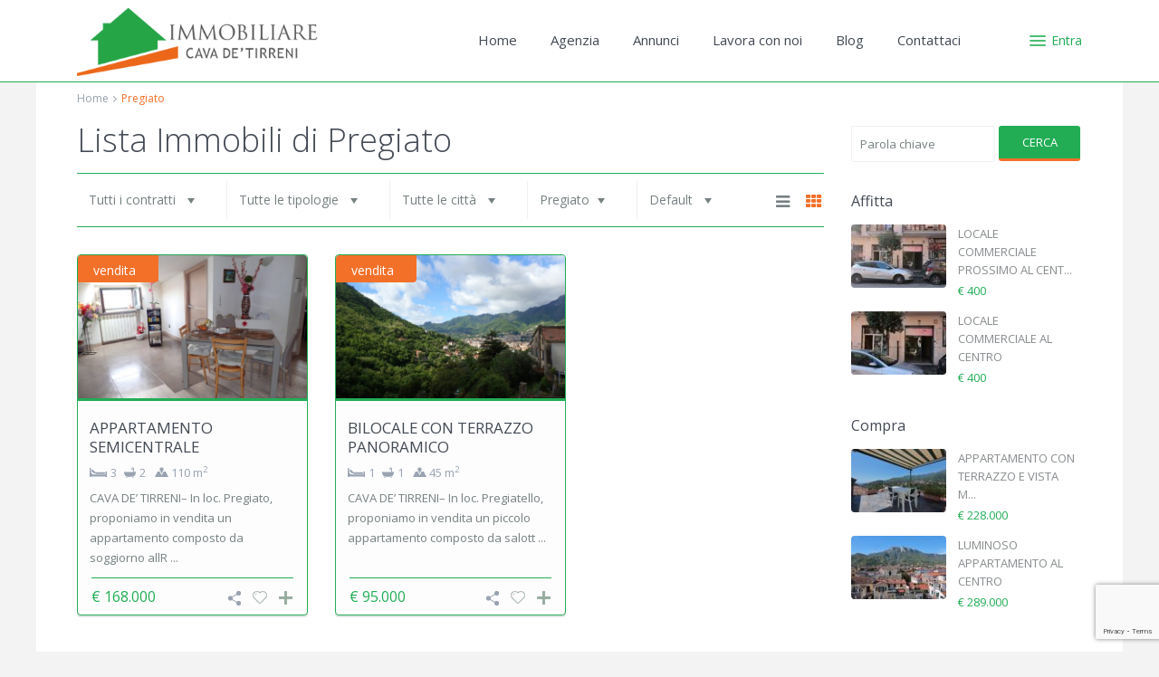

--- FILE ---
content_type: text/html; charset=UTF-8
request_url: https://immobiliarecavadetirreni.it/area/pregiato/
body_size: 19551
content:
<!DOCTYPE html>
<html lang="it-IT">
<head>
<meta charset="UTF-8" />
<meta http-equiv="Content-Type" content="text/html; charset=utf-8"/>
<meta name="viewport" content="width=device-width, initial-scale=1,user-scalable=no">

<title>
    Pregiato | Zona | Immobiliare Cava de&#039; Tirreni</title>



<link rel="pingback" href="https://immobiliarecavadetirreni.it/xmlrpc.php" />
 
<link rel="shortcut icon" href="https://immobiliarecavadetirreni.it/wp-content/uploads/2016/02/favicon.png" type="image/x-icon" /><link rel='dns-prefetch' href='//www.google.com' />
<link rel='dns-prefetch' href='//fonts.googleapis.com' />
<link rel='dns-prefetch' href='//s.w.org' />
<link rel="alternate" type="application/rss+xml" title="Immobiliare Cava de&#039; Tirreni &raquo; Feed" href="https://immobiliarecavadetirreni.it/feed/" />
<link rel="alternate" type="application/rss+xml" title="Immobiliare Cava de&#039; Tirreni &raquo; Feed dei commenti" href="https://immobiliarecavadetirreni.it/comments/feed/" />
<link rel="alternate" type="application/rss+xml" title="Feed Immobiliare Cava de&#039; Tirreni &raquo; Pregiato Zona" href="https://immobiliarecavadetirreni.it/area/pregiato/feed/" />
		<script type="text/javascript">
			window._wpemojiSettings = {"baseUrl":"https:\/\/s.w.org\/images\/core\/emoji\/13.0.1\/72x72\/","ext":".png","svgUrl":"https:\/\/s.w.org\/images\/core\/emoji\/13.0.1\/svg\/","svgExt":".svg","source":{"concatemoji":"https:\/\/immobiliarecavadetirreni.it\/wp-includes\/js\/wp-emoji-release.min.js?ver=5.6.16"}};
			!function(e,a,t){var n,r,o,i=a.createElement("canvas"),p=i.getContext&&i.getContext("2d");function s(e,t){var a=String.fromCharCode;p.clearRect(0,0,i.width,i.height),p.fillText(a.apply(this,e),0,0);e=i.toDataURL();return p.clearRect(0,0,i.width,i.height),p.fillText(a.apply(this,t),0,0),e===i.toDataURL()}function c(e){var t=a.createElement("script");t.src=e,t.defer=t.type="text/javascript",a.getElementsByTagName("head")[0].appendChild(t)}for(o=Array("flag","emoji"),t.supports={everything:!0,everythingExceptFlag:!0},r=0;r<o.length;r++)t.supports[o[r]]=function(e){if(!p||!p.fillText)return!1;switch(p.textBaseline="top",p.font="600 32px Arial",e){case"flag":return s([127987,65039,8205,9895,65039],[127987,65039,8203,9895,65039])?!1:!s([55356,56826,55356,56819],[55356,56826,8203,55356,56819])&&!s([55356,57332,56128,56423,56128,56418,56128,56421,56128,56430,56128,56423,56128,56447],[55356,57332,8203,56128,56423,8203,56128,56418,8203,56128,56421,8203,56128,56430,8203,56128,56423,8203,56128,56447]);case"emoji":return!s([55357,56424,8205,55356,57212],[55357,56424,8203,55356,57212])}return!1}(o[r]),t.supports.everything=t.supports.everything&&t.supports[o[r]],"flag"!==o[r]&&(t.supports.everythingExceptFlag=t.supports.everythingExceptFlag&&t.supports[o[r]]);t.supports.everythingExceptFlag=t.supports.everythingExceptFlag&&!t.supports.flag,t.DOMReady=!1,t.readyCallback=function(){t.DOMReady=!0},t.supports.everything||(n=function(){t.readyCallback()},a.addEventListener?(a.addEventListener("DOMContentLoaded",n,!1),e.addEventListener("load",n,!1)):(e.attachEvent("onload",n),a.attachEvent("onreadystatechange",function(){"complete"===a.readyState&&t.readyCallback()})),(n=t.source||{}).concatemoji?c(n.concatemoji):n.wpemoji&&n.twemoji&&(c(n.twemoji),c(n.wpemoji)))}(window,document,window._wpemojiSettings);
		</script>
		<style type="text/css">
img.wp-smiley,
img.emoji {
	display: inline !important;
	border: none !important;
	box-shadow: none !important;
	height: 1em !important;
	width: 1em !important;
	margin: 0 .07em !important;
	vertical-align: -0.1em !important;
	background: none !important;
	padding: 0 !important;
}
</style>
	<link rel='stylesheet' id='validate-engine-css-css'  href='https://immobiliarecavadetirreni.it/wp-content/plugins/wysija-newsletters/css/validationEngine.jquery.css?ver=2.14' type='text/css' media='all' />
<link rel='stylesheet' id='wp-block-library-css'  href='https://immobiliarecavadetirreni.it/wp-includes/css/dist/block-library/style.min.css?ver=5.6.16' type='text/css' media='all' />
<link rel='stylesheet' id='contact-form-7-css'  href='https://immobiliarecavadetirreni.it/wp-content/plugins/contact-form-7/includes/css/styles.css?ver=5.3.1' type='text/css' media='all' />
<link rel='stylesheet' id='cookie-law-info-css'  href='https://immobiliarecavadetirreni.it/wp-content/plugins/cookie-law-info/public/css/cookie-law-info-public.css?ver=1.9.5' type='text/css' media='all' />
<link rel='stylesheet' id='cookie-law-info-gdpr-css'  href='https://immobiliarecavadetirreni.it/wp-content/plugins/cookie-law-info/public/css/cookie-law-info-gdpr.css?ver=1.9.5' type='text/css' media='all' />
<link rel='stylesheet' id='rs-plugin-settings-css'  href='https://immobiliarecavadetirreni.it/wp-content/plugins/revslider/public/assets/css/rs6.css?ver=6.2.23' type='text/css' media='all' />
<style id='rs-plugin-settings-inline-css' type='text/css'>
#rs-demo-id {}
</style>
<link rel='stylesheet' id='wpestate_style-css'  href='https://immobiliarecavadetirreni.it/wp-content/themes/wpresidence/style.css?ver=1.0' type='text/css' media='all' />
<link rel='stylesheet' id='wpestate_media-css'  href='https://immobiliarecavadetirreni.it/wp-content/themes/wpresidence/css/my_media.css?ver=1.0' type='text/css' media='all' />
<link rel='stylesheet' id='prettyphoto-css'  href='https://immobiliarecavadetirreni.it/wp-content/plugins/js_composer/assets/lib/prettyphoto/css/prettyPhoto.min.css?ver=6.4.1' type='text/css' media='all' />
<link rel='stylesheet' id='jquery.ui.theme-css'  href='https://immobiliarecavadetirreni.it/wp-content/themes/wpresidence/css/jquery-ui.min.css?ver=5.6.16' type='text/css' media='all' />
<link rel='stylesheet' id='wpestate-opensans-css'  href='https://fonts.googleapis.com/css?family=Open+Sans%3A400%2C600%2C300&#038;subset=latin%2Clatin-ext&#038;ver=5.6.16' type='text/css' media='all' />
<link rel='stylesheet' id='font-awesome.min-css'  href='https://immobiliarecavadetirreni.it/wp-content/themes/wpresidence/css/fontawesome/css/font-awesome.min.css?ver=5.6.16' type='text/css' media='all' />
<link rel='stylesheet' id='esf-custom-fonts-css'  href='https://immobiliarecavadetirreni.it/wp-content/plugins/easy-facebook-likebox/frontend/assets/css/esf-custom-fonts.css?ver=5.6.16' type='text/css' media='all' />
<link rel='stylesheet' id='esf-insta-frontend-css'  href='https://immobiliarecavadetirreni.it/wp-content/plugins/easy-facebook-likebox//instagram/frontend/assets/css/esf-insta-frontend.css?ver=5.6.16' type='text/css' media='all' />
<link rel='stylesheet' id='esf-insta-customizer-style-css'  href='https://immobiliarecavadetirreni.it/wp-admin/admin-ajax.php?action=esf-insta-customizer-style&#038;ver=5.6.16' type='text/css' media='all' />
<link rel='stylesheet' id='bsf-Defaults-css'  href='https://immobiliarecavadetirreni.it/wp-content/uploads/smile_fonts/Defaults/Defaults.css?ver=5.6.16' type='text/css' media='all' />
<script type='text/javascript' src='https://immobiliarecavadetirreni.it/wp-includes/js/jquery/jquery.min.js?ver=3.5.1' id='jquery-core-js'></script>
<script type='text/javascript' src='https://immobiliarecavadetirreni.it/wp-includes/js/jquery/jquery-migrate.min.js?ver=3.3.2' id='jquery-migrate-js'></script>
<script type='text/javascript' id='cookie-law-info-js-extra'>
/* <![CDATA[ */
var Cli_Data = {"nn_cookie_ids":[],"cookielist":[],"ccpaEnabled":"","ccpaRegionBased":"","ccpaBarEnabled":"","ccpaType":"gdpr","js_blocking":"","custom_integration":"","triggerDomRefresh":""};
var cli_cookiebar_settings = {"animate_speed_hide":"500","animate_speed_show":"500","background":"#ffffff","border":"#444","border_on":"","button_1_button_colour":"#a3bd20","button_1_button_hover":"#82971a","button_1_link_colour":"#ffffff","button_1_as_button":"1","button_1_new_win":"","button_2_button_colour":"#a3bd20","button_2_button_hover":"#82971a","button_2_link_colour":"#a3bd20","button_2_as_button":"","button_2_hidebar":"","button_3_button_colour":"#000","button_3_button_hover":"#000000","button_3_link_colour":"#fff","button_3_as_button":"1","button_3_new_win":"","button_4_button_colour":"#000","button_4_button_hover":"#000000","button_4_link_colour":"#fff","button_4_as_button":"1","font_family":"inherit","header_fix":"","notify_animate_hide":"1","notify_animate_show":"","notify_div_id":"#cookie-law-info-bar","notify_position_horizontal":"right","notify_position_vertical":"bottom","scroll_close":"","scroll_close_reload":"","accept_close_reload":"","reject_close_reload":"","showagain_tab":"","showagain_background":"#fff","showagain_border":"#000","showagain_div_id":"#cookie-law-info-again","showagain_x_position":"100px","text":"#333333","show_once_yn":"","show_once":"10000","logging_on":"","as_popup":"","popup_overlay":"1","bar_heading_text":"","cookie_bar_as":"banner","popup_showagain_position":"bottom-right","widget_position":"left"};
var log_object = {"ajax_url":"https:\/\/immobiliarecavadetirreni.it\/wp-admin\/admin-ajax.php"};
/* ]]> */
</script>
<script type='text/javascript' src='https://immobiliarecavadetirreni.it/wp-content/plugins/cookie-law-info/public/js/cookie-law-info-public.js?ver=1.9.5' id='cookie-law-info-js'></script>
<script type='text/javascript' src='https://immobiliarecavadetirreni.it/wp-content/plugins/revslider/public/assets/js/rbtools.min.js?ver=6.2.23' id='tp-tools-js'></script>
<script type='text/javascript' src='https://immobiliarecavadetirreni.it/wp-content/plugins/revslider/public/assets/js/rs6.min.js?ver=6.2.23' id='revmin-js'></script>
<script type='text/javascript' src='https://immobiliarecavadetirreni.it/wp-content/themes/wpresidence/js/bootstrap.min.js?ver=1.0' id='bootstrap-js'></script>
<script type='text/javascript' src='https://immobiliarecavadetirreni.it/wp-content/themes/wpresidence/js/modernizr.custom.62456.js?ver=1.0' id='modernizr-js'></script>
<script type='text/javascript' src='https://immobiliarecavadetirreni.it/wp-content/plugins/easy-facebook-likebox/frontend/assets/js/imagesloaded.pkgd.min.js?ver=5.6.16' id='imagesloaded.pkgd.min-js'></script>
<script type='text/javascript' id='esf-insta-public-js-extra'>
/* <![CDATA[ */
var esf_insta = {"ajax_url":"https:\/\/immobiliarecavadetirreni.it\/wp-admin\/admin-ajax.php","version":"free","nonce":"c635479e0e"};
/* ]]> */
</script>
<script type='text/javascript' src='https://immobiliarecavadetirreni.it/wp-content/plugins/easy-facebook-likebox//instagram/frontend/assets/js/esf-insta-public.js?ver=1' id='esf-insta-public-js'></script>
<link rel="https://api.w.org/" href="https://immobiliarecavadetirreni.it/wp-json/" /><link rel="EditURI" type="application/rsd+xml" title="RSD" href="https://immobiliarecavadetirreni.it/xmlrpc.php?rsd" />
<link rel="wlwmanifest" type="application/wlwmanifest+xml" href="https://immobiliarecavadetirreni.it/wp-includes/wlwmanifest.xml" /> 
<!-- start Simple Custom CSS and JS -->
<script type="text/javascript">
jQuery( document ).ready(function() {
jQuery('#menu-item-8381 a').addClass( "iubenda-nostyle iubenda-embed" );
jQuery('head').append('<script type="text/javascript" src="https://cdn.iubenda.com/iubenda.js" />');
 

});</script>
<!-- end Simple Custom CSS and JS -->
<style type='text/css'>
    .property_listing img{
        border-bottom: 3px solid #22AD55;
    }
    
#adv-search-header-3,#tab_prpg ul,.wpcf7-form input[type="submit"],.adv_results_wrapper #advanced_submit_2,.wpb_btn-info,#slider_enable_map:hover, #slider_enable_street:hover, #slider_enable_slider:hover,#colophon .social_sidebar_internal a:hover, #primary .social_sidebar_internal a:hover,
.ui-widget-header,.slider_control_left,  .slider_control_right,.single-content input[type="submit"] ,
#slider_enable_slider.slideron,#slider_enable_street.slideron, #slider_enable_map.slideron ,
.comment-form #submit,#add_favorites.isfavorite:hover,#add_favorites:hover  ,.carousel-control-theme-prev,.carousel-control-theme-next,
#primary .social_sidebar_internal a:hover , #adv-search-header-mobile,#adv-search-header-1, .featured_second_line, .wpb_btn-info, .agent_contanct_form input[type="submit"]  {
    background-color: #22AD55!important;
}
 
.blog_unit_image img, .blog2v img, .single-content input[type="submit"] ,
.agentpict,.featured_property img , .agent_unit img {
    border-bottom: 3px solid #22AD55!important;
}

.featured_prop_price .price_label_before,.compare_item_head .property_price,#grid_view:hover, #list_view:hover,#primary a:hover,.front_plan_row:hover,.adv_extended_options_text,.slider-content h3 a:hover,.agent_unit_social_single a:hover ,
.adv_extended_options_text:hover ,.breadcrumb a:hover , .property-panel h4:hover,
.featured_article:hover .featured_article_right, .info_details .prop_pricex,#contactinfobox,
.info_details #infobox_title,.featured_property:hover h2 a,
.blog_unit:hover h3 a,.blog_unit_meta .read_more:hover,
.blog_unit_meta a:hover,.agent_unit:hover h4 a,.listing_filter_select.open .filter_menu_trigger,
.wpestate_accordion_tab .ui-state-active a,.wpestate_accordion_tab .ui-state-active a:link,.wpestate_accordion_tab .ui-state-active a:visited,
.theme-slider-price, .agent_unit:hover h4 a,.meta-info a:hover,.widget_latest_price,.pack-listing-title,#colophon a:hover, #colophon li a:hover,
.price_area, .property_listing:hover h4 a, .listing_unit_price_wrapper,a:hover, a:focus, .top_bar .social_sidebar_internal a:hover,
.pagination > .active > a, .pagination > .active > span, .pagination > .active > a:hover, .pagination > .active > span:hover, .pagination > .active > a:focus, .pagination > .active > span:focus,.featured_prop_price,.user_menu,.user_loged i, #access .current-menu-item >a, #access .current-menu-parent>a, #access .current-menu-ancestor>a,#access .menu li:hover>a, #access .menu li:hover>a:active, #access .menu li:hover>a:focus{
    color: #22AD55;
}
#amount_wd, #amount,#amount_mobile,#amount_sh{
    color: #22AD55!important;
}
        
.featured_article_title{
    border-top: 3px solid #22AD55!important;
}

.scrollon {
    border: 1px solid #22AD55;
}
.customnav{
    border-bottom: 1px solid #22AD55;
}body,.wide {background-color: #f3f3f3;} .content_wrapper{ background-color: #ffffff;}  .header_transparent .header_wrapper.navbar-fixed-top.customnav,.header_wrapper ,.master_header,#access ul ul,.customnav  {background-color: #ffffff }
.featured_article_righ, .featured_article_secondline,
.property_location .inforoom, .property_location .infobath , .agent_meta , .blog_unit_meta a, .property_location .infosize,
.sale_line , .meta-info a, .breadcrumb > li + li:before, .blog_unit_meta, .meta-info,.agent_position,.breadcrumb a {
    color: #99a3b1;
}
    #access .current-menu-item >a, #access .current-menu-parent>a, #access .current-menu-ancestor>a,#access .menu li:hover>a, #access .menu li:hover>a:active, #access .menu li:hover>a:focus{
        color: #F37029;
    }body,a,label,input[type=text], input[type=password], input[type=email], input[type=url], input[type=number], textarea, .slider-content, .listing-details, .form-control, #user_menu_open i,
#grid_view, #list_view, .listing_details a, .notice_area, .social-agent-page a, .prop_detailsx, #reg_passmail_topbar,#reg_passmail, .testimonial-text,
.wpestate_tabs .ui-widget-content, .wpestate_tour  .ui-widget-content, .wpestate_accordion_tab .ui-widget-content, .wpestate_accordion_tab .ui-state-default, .wpestate_accordion_tab .ui-widget-content .ui-state-default, 
.wpestate_accordion_tab .ui-widget-header .ui-state-default,.filter_menu{ color: #768082;}.caret,  .caret_sidebar, .advanced_search_shortcode .caret_filter{ border-top: 6px solid #768082;}
.user_dashboard_listed a,    .blog_unit_meta .read_more, .slider-content .read_more , .blog2v .read_more, .breadcrumb .active{
    color: #F37029;
}h1, h2, h3, h4, h5, h6, h1 a, h2 a, h3 a, h4 a, h5 a, h6 a ,.featured_property h2 a, .featured_property h2,.blog_unit h3, .blog_unit h3 a,.submit_container_header  {color: #434a54;}#colophon {background-color: #282D33;}#colophon, #colophon a, #colophon li a ,#colophon .widget-title-footer{color: #72777F;}.sub_footer, .subfooter_menu a, .subfooter_menu li a {color: #72777F!important;}.zillow_widget .widget-title-footer, .mortgage_calculator_div .widget-title-sidebar, .loginwd_sidebar .widget-title-sidebar,.zillow_widget .widget-title-sidebar, .advanced_search_sidebar .widget-title-sidebar,.zillow_widget,.advanced_search_sidebar,.loginwd_sidebar,.mortgage_calculator_div {background-color: #fdfdfd;}.widget-title-sidebar{color: #434a54;} .mortgage_calculator_div .widget-title-sidebar,.loginwd_sidebar .widget-title-sidebar, .zillow_widget .widget-title-sidebar, .advanced_search_sidebar .widget-title-sidebar{color: #434a54;}#primary,#primary a,#primary label,  .advanced_search_sidebar  .form-control::-webkit-input-placeholder {color: #888C8E;}#access a,#access ul ul a{color:#434a54;}.navicon:before, .navicon:after,.navicon{  background-color: #22AD55;}
    #user_menu_open > li > a:hover,     #user_menu_open > li > a:focus,
    .filter_menu li:hover,    .sub-menu li:hover, #access .menu li:hover>a, 
    #access .menu li:hover>a:active,     #access .menu li:hover>a:focus{
    background-color: #22AD55;}
    
    .form-control.open .filter_menu_trigger, .menu_user_tools{
        color: #22AD55;
    }
    .menu_user_picture {
        border: 1px solid #22AD55;
    }
    #access .sub-menu li:hover>a, #access .sub-menu li:hover>a:active, #access .sub-menu li:hover>a:focus {color: #ffffff;}.top_bar_wrapper{background-color:#fdfdfd;}.top_bar,.top_bar a{color:#1a171b;}.advanced_search_shortcode  .caret_filter,.advanced_search_shortcode  .form-control,.advanced_search_shortcode  input[type=text],.advanced_search_shortcode  .form-control::-webkit-input-placeholder,
    .adv-search-1 .caret_filter,.adv-search-1 .form-control,.adv-search-1 input[type=text],.adv-search-1 .form-control::-webkit-input-placeholder{color:#1a171b;}.featured_article_title, .testimonial-text, .adv1-holder,   .advanced_search_shortcode, .featured_secondline ,  .property_listing ,.agent_unit, .blog_unit { background-color:#fdfdfd;}
    .featured_article,  .mortgage_calculator_div, .loginwd_sidebar, .advanced_search_sidebar, .advanced_search_shortcode,  #access ul ul, .testimonial-text, .submit_container, .zillow_widget,   
    .featured_property, .property_listing ,.agent_unit,.blog_unit,property_listing{
        border-color:#22AD55;
    } 
 
    .company_headline, .loginwd_sidebar .widget-title-sidebar,
    .advanced_search_sidebar .widget-title-footer,.advanced_search_sidebar .widget-title-sidebar ,
    .zillow_widget .widget-title-footer,.zillow_widget .widget-title-sidebar, .adv1-holder,.notice_area,  .top_bar_wrapper, .master_header,  #access ul ul a , .listing_filters_head, .listing_filters    {
        border-bottom: 1px solid #22AD55;
    }
    
    .adv-search-1, .notice_area,  .listing_filters_head, .listing_filters, .listing_unit_price_wrapper{
        border-top: 1px solid #22AD55;
    }
    
    .adv1-holder{
        border-left: 1px solid #22AD55;
    }
    
    #search_wrapper{
      border-bottom: 3px solid #22AD55;
    } .twitter_wrapper, .slider_control_right:hover, .slider_control_left:hover, .comment-form #submit:hover, .carousel-control-theme-prev:hover, .carousel-control-theme-next:hover , .wpb_btn-info:hover, #advanced_submit_2:hover, #agent_submit:hover{background-color: #F37029!important;}.comment-form #submit, .wpb_btn-info, .agent_contanct_form input[type="submit"], .twitter_wrapper{ border-bottom: 3px solid #F37029!important;}.icon_selected,.featured_prop_label {color: #F37029!important;}#tab_prpg li{border-right: 1px solid #F37029;}.logo {margin: 6px 0;}
.logo img{max-height: 75px;}
.mobile_header i {color: #333;}
.mobile_header{background-color: #fff; }
.customnav .logo img{max-height: 60px;}
.header_media  img{height:300px;margin-left:auto;margin-right:auto;text-align:center;}
.home .header_media  img{height:auto;}
.listing_detail .fa-check{color:#22AD55;}
.listing_detail .fa-times{color:#999;}
.wpcf7-form input.wpcf7-submit:hover{background-color:#F37029!important;}
.ribbon-wrapper-affitto{background-color:#22AD55;}
.ribbon-wrapper-vendita{background-color:#F37029;}
.adv-search-1 #adv-search-header-1 {left:initial;right:0;}
.widget_wysija_cont .wysija-submit:hover{background-color:#F37029;}
.widget_wysija_cont .wysija-submit{background-color:#22AD55;color:#fff;padding: 9px 26px!important;font-size: 13px!important;text-transform: uppercase;line-height: normal!important;-webkit-border-radius: 3px!important;-moz-border-radius: 3px!important;border-radius: 3px!important;border:none;}
.widget_wysija_cont .wysija-paragraph{margin-top:10px;}
.price_label{font-size:100%;}
.listing_actions{top:initial;bottom:10px;}
 .text-white{color:#fff;}
.single-content p a {color:#F37029;}
 /*.theme_slider_wrapper { max-height: 320px; overflow: hidden;}*/
</style><meta name="generator" content="Powered by WPBakery Page Builder - drag and drop page builder for WordPress."/>
<meta name="generator" content="Powered by Slider Revolution 6.2.23 - responsive, Mobile-Friendly Slider Plugin for WordPress with comfortable drag and drop interface." />
<script type="text/javascript">function setREVStartSize(e){
			//window.requestAnimationFrame(function() {				 
				window.RSIW = window.RSIW===undefined ? window.innerWidth : window.RSIW;	
				window.RSIH = window.RSIH===undefined ? window.innerHeight : window.RSIH;	
				try {								
					var pw = document.getElementById(e.c).parentNode.offsetWidth,
						newh;
					pw = pw===0 || isNaN(pw) ? window.RSIW : pw;
					e.tabw = e.tabw===undefined ? 0 : parseInt(e.tabw);
					e.thumbw = e.thumbw===undefined ? 0 : parseInt(e.thumbw);
					e.tabh = e.tabh===undefined ? 0 : parseInt(e.tabh);
					e.thumbh = e.thumbh===undefined ? 0 : parseInt(e.thumbh);
					e.tabhide = e.tabhide===undefined ? 0 : parseInt(e.tabhide);
					e.thumbhide = e.thumbhide===undefined ? 0 : parseInt(e.thumbhide);
					e.mh = e.mh===undefined || e.mh=="" || e.mh==="auto" ? 0 : parseInt(e.mh,0);		
					if(e.layout==="fullscreen" || e.l==="fullscreen") 						
						newh = Math.max(e.mh,window.RSIH);					
					else{					
						e.gw = Array.isArray(e.gw) ? e.gw : [e.gw];
						for (var i in e.rl) if (e.gw[i]===undefined || e.gw[i]===0) e.gw[i] = e.gw[i-1];					
						e.gh = e.el===undefined || e.el==="" || (Array.isArray(e.el) && e.el.length==0)? e.gh : e.el;
						e.gh = Array.isArray(e.gh) ? e.gh : [e.gh];
						for (var i in e.rl) if (e.gh[i]===undefined || e.gh[i]===0) e.gh[i] = e.gh[i-1];
											
						var nl = new Array(e.rl.length),
							ix = 0,						
							sl;					
						e.tabw = e.tabhide>=pw ? 0 : e.tabw;
						e.thumbw = e.thumbhide>=pw ? 0 : e.thumbw;
						e.tabh = e.tabhide>=pw ? 0 : e.tabh;
						e.thumbh = e.thumbhide>=pw ? 0 : e.thumbh;					
						for (var i in e.rl) nl[i] = e.rl[i]<window.RSIW ? 0 : e.rl[i];
						sl = nl[0];									
						for (var i in nl) if (sl>nl[i] && nl[i]>0) { sl = nl[i]; ix=i;}															
						var m = pw>(e.gw[ix]+e.tabw+e.thumbw) ? 1 : (pw-(e.tabw+e.thumbw)) / (e.gw[ix]);					
						newh =  (e.gh[ix] * m) + (e.tabh + e.thumbh);
					}				
					if(window.rs_init_css===undefined) window.rs_init_css = document.head.appendChild(document.createElement("style"));					
					document.getElementById(e.c).height = newh+"px";
					window.rs_init_css.innerHTML += "#"+e.c+"_wrapper { height: "+newh+"px }";				
				} catch(e){
					console.log("Failure at Presize of Slider:" + e)
				}					   
			//});
		  };</script>
<noscript><style> .wpb_animate_when_almost_visible { opacity: 1; }</style></noscript><meta name="description" content="" >    <meta property="og:image" content="https://immobiliarecavadetirreni.it/wp-content/uploads/2022/07/P4083846-scaled.jpg"/>
    <meta property="og:image:secure_url" content="https://immobiliarecavadetirreni.it/wp-content/uploads/2022/07/P4083846-scaled.jpg" />
</head>







<body data-rsssl=1 class="archive tax-property_area term-pregiato term-20 wpb-js-composer js-comp-ver-6.4.1 vc_responsive">  
   


<div class="mobilewrapper">
    <div class="snap-drawers">
        <!-- Left Sidebar-->
        <div class="snap-drawer snap-drawer-left">
            <div class="mobilemenu-close"><i class="fa fa-times"></i></div>
            <ul id="menu-main-menu" class="mobilex-menu"><li id="menu-item-6401" class="menu-item menu-item-type-post_type menu-item-object-page menu-item-home menu-item-6401"><a href="https://immobiliarecavadetirreni.it/">Home</a></li>
<li id="menu-item-5820" class="menu-item menu-item-type-post_type menu-item-object-page menu-item-5820"><a href="https://immobiliarecavadetirreni.it/agenzia/">Agenzia</a></li>
<li id="menu-item-7028" class="menu-item menu-item-type-post_type menu-item-object-page menu-item-7028"><a href="https://immobiliarecavadetirreni.it/annunci/">Annunci</a></li>
<li id="menu-item-5765" class="menu-item menu-item-type-post_type menu-item-object-page menu-item-5765"><a href="https://immobiliarecavadetirreni.it/lavora-con-noi/">Lavora con noi</a></li>
<li id="menu-item-5803" class="menu-item menu-item-type-post_type menu-item-object-page menu-item-5803"><a href="https://immobiliarecavadetirreni.it/blog/">Blog</a></li>
<li id="menu-item-5739" class="menu-item menu-item-type-post_type menu-item-object-page menu-item-5739"><a href="https://immobiliarecavadetirreni.it/contattaci/">Contattaci</a></li>
</ul>        </div>
    </div>
</div>


<div class="mobilewrapper-user">
    <div class="snap-drawers">
        <!-- Left Sidebar-->
        <div class="snap-drawer snap-drawer-right">
            <div class="mobilemenu-close-user"><i class="fa fa-times"></i></div>
            
                
                        <div class="login_sidebar">
                            <h3 class="widget-title-sidebar"  id="login-div-title-mobile">Login</h3>
                            <div class="login_form" id="login-div_mobile">
                                <div class="loginalert" id="login_message_area_mobile" > </div>

                                <input type="text" class="form-control" name="log" id="login_user_mobile" placeholder="Nome utente"/>
                                <input type="password" class="form-control" name="pwd" id="login_pwd_mobile" placeholder="Password"/>
                                <input type="hidden" name="loginpop" id="loginpop_wd_mobile" value="0">
                                <input type="hidden" id="security-login-mobile" name="security-login-mobile" value="b580c5b2d2" /><input type="hidden" name="_wp_http_referer" value="/area/pregiato/" />   

                                <button class="wpb_button  wpb_btn-info wpb_btn-large" id="wp-login-but-mobile">Login</button>
                                <div class="login-links">
                                    <a href="#" id="widget_register_mobile">Hai bisogno di un account? Registrati qui!</a>
                                    <a href="#" id="forgot_pass_mobile">Password dimenticata?</a>
                                                                    </div>    
                           </div>

                            <h3 class="widget-title-sidebar"  id="register-div-title-mobile">Iscriviti</h3>
                            <div class="login_form" id="register-div-mobile">

                                <div class="loginalert" id="register_message_area_mobile" ></div>
                                <input type="text" name="user_login_register" id="user_login_register_mobile" class="form-control" placeholder="Nome utente"/>
                                <input type="text" name="user_email_register" id="user_email_register_mobile" class="form-control" placeholder="Email"  />

                                
                                <input type="checkbox" name="terms" id="user_terms_register_mobile" />
                                <label id="user_terms_register_mobile_label" for="user_terms_register_mobile">Sono d'accordo con i <a href="https://immobiliarecavadetirreni.it/privacy/ " target="_blank" id="user_terms_register_mobile_link">Termini & Condizioni</a> </label>

                                                                    <p id="reg_passmail_mobile">La password ti verrà inviata per posta elettronica</p>
                                
                                <input type="hidden" id="security-register-mobile" name="security-register-mobile" value="ef305f3d4d" /><input type="hidden" name="_wp_http_referer" value="/area/pregiato/" />   

                                <button class="wpb_button  wpb_btn-info wpb_btn-large" id="wp-submit-register_mobile" >Iscriviti</button>
                                <div class="login-links">
                                    <a href="#" id="widget_login_mobile">Torna alla Login</a>                       
                                </div>   
                            </div>

                            <h3 class="widget-title-sidebar"  id="forgot-div-title-mobile">Reset la password </h3>
                            <div class="login_form" id="forgot-pass-div">
                                <div class="loginalert" id="forgot_pass_area_mobile"></div>
                                <div class="loginrow">
                                        <input type="text" class="form-control" name="forgot_email" id="forgot_email_mobile" placeholder="Inserisci la tua email" size="20" />
                                </div>
                                <input type="hidden" id="security-forgot-mobile" name="security-forgot-mobile" value="b5ebca3485" /><input type="hidden" name="_wp_http_referer" value="/area/pregiato/" />  
                                <input type="hidden" id="postid" value="'.$post_id.'">    
                                <button class="wpb_button  wpb_btn-info wpb_btn-large  vc_button" id="wp-forgot-but-mobile" name="forgot" >Reset la password </button>
                                <div class="login-links shortlog">
                                <a href="#" id="return_login_mobile">Ritorna al login</a>
                                </div>
                            </div>


                        </div>
                   
                                
            
        </div>
    </div>
</div> 
    
<div class="website-wrapper" id="all_wrapper" >
<div class="container main_wrapper  wide has_header_type1  ">

    <div class="master_header  wide  ">
        
        <div class="mobile_header">
    <div class="mobile-trigger"><i class=" fa fa-bars"></i></div>
    <div class="mobile-logo">
        <a href="https://immobiliarecavadetirreni.it">
        <img src="https://immobiliarecavadetirreni.it/wp-content/uploads/2016/02/logoImmobiliare.png" class="img-responsive retina_ready " alt="logo"/>        </a>
    </div>  
    
            <div class="mobile-trigger-user">
             <i class=" fa fa-cogs"></i>           
        </div>
    </div>       
        
        <div class="header_wrapper header_type1 ">
            <div class="header_wrapper_inside">
                
                <div class="logo" >
                    <a href="https://immobiliarecavadetirreni.it">
                        <img style="margin-top:0px;" src="https://immobiliarecavadetirreni.it/wp-content/uploads/2016/02/logoImmobiliare.png" class="img-responsive retina_ready" alt="logo"/>                    </a>
                </div>   

              
                
   
    <div class="user_menu" id="user_menu_u">   
        <a class="menu_user_tools dropdown" id="user_menu_trigger" data-toggle="dropdown">  
            <a class="navicon-button x">
                <div class="navicon"></div>
            </a>
        <div class="submit_action">Entra</div>
   
                  
    </div> 
        
        
                
        
        
        
<div id="user_menu_open" class="dropdown-menu topmenux" >
    <div class="login_sidebar">
        <h3 class="widget-title-sidebar"  id="login-div-title-topbar">Login</h3>
        <div class="login_form" id="login-div_topbar">
            <div class="loginalert" id="login_message_area_topbar" > </div>
    
            <input type="text" class="form-control" name="log" id="login_user_topbar" placeholder="Nome utente"/>
            <input type="password" class="form-control" name="pwd" id="login_pwd_topbar" placeholder="Password"/>
            <input type="hidden" name="loginpop" id="loginpop_wd_topbar" value="0">
            <input type="hidden" id="security-login-topbar" name="security-login-topbar" value="890564f23f" /><input type="hidden" name="_wp_http_referer" value="/area/pregiato/" />   
         
            <button class="wpb_button  wpb_btn-info wpb_btn-large" id="wp-login-but-topbar">Login</button>
            <div class="login-links">
                <a href="#" id="widget_register_topbar">Hai bisogno di un account? Registrati qui!</a>
                <a href="#" id="forgot_pass_topbar">Password dimenticata?</a>
                            </div>    
       </div>

        <h3 class="widget-title-sidebar"  id="register-div-title-topbar">Iscriviti</h3>
        <div class="login_form" id="register-div-topbar">

            <div class="loginalert" id="register_message_area_topbar" ></div>
            <input type="text" name="user_login_register" id="user_login_register_topbar" class="form-control" placeholder="Nome utente"/>
            <input type="text" name="user_email_register" id="user_email_register_topbar" class="form-control" placeholder="Email"  />
            
                        
            <input type="checkbox" name="terms" id="user_terms_register_topbar" />
            <label id="user_terms_register_topbar_label" for="user_terms_register_topbar">Sono d'accordo con i <a href="https://immobiliarecavadetirreni.it/privacy/ " target="_blank" id="user_terms_register_topbar_link">Termini & Condizioni</a> </label>
            
                            <p id="reg_passmail_topbar">La password ti verrà inviata per posta elettronica</p>
                            
            <input type="hidden" id="security-register-topbar" name="security-register-topbar" value="d159564683" /><input type="hidden" name="_wp_http_referer" value="/area/pregiato/" />   
            
            <button class="wpb_button  wpb_btn-info wpb_btn-large" id="wp-submit-register_topbar" >Iscriviti</button>
            <div class="login-links">
                <a href="#" id="widget_login_topbar">Torna alla Login</a>                       
            </div>   
        </div>
        
        <h3 class="widget-title-sidebar"  id="forgot-div-title-topbar">Reset la password </h3>
        <div class="login_form" id="forgot-pass-div">
            <div class="loginalert" id="forgot_pass_area_topbar"></div>
            <div class="loginrow">
                    <input type="text" class="form-control" name="forgot_email" id="forgot_email_topbar" placeholder="Inserisci la tua email" size="20" />
            </div>
            <input type="hidden" id="security-forgot-topbar" name="security-forgot-topbar" value="6f521b8e62" /><input type="hidden" name="_wp_http_referer" value="/area/pregiato/" />  
            <input type="hidden" id="postid" value="'.$post_id.'">    
            <button class="wpb_button  wpb_btn-info wpb_btn-large  vc_button" id="wp-forgot-but-topbar" name="forgot" >Reset la password </button>
            <div class="login-links shortlog">
            <a href="#" id="return_login_topbar">Ritorna al login</a>
            </div>
        </div>
        
        
    </div>
</div>
    
                <nav id="access">
                    <div class="menu-main-menu-container"><ul id="menu-main-menu-1" class="menu"><li class="menu-item menu-item-type-post_type menu-item-object-page menu-item-home menu-item-6401"><a href="https://immobiliarecavadetirreni.it/">Home</a></li>
<li class="menu-item menu-item-type-post_type menu-item-object-page menu-item-5820"><a href="https://immobiliarecavadetirreni.it/agenzia/">Agenzia</a></li>
<li class="menu-item menu-item-type-post_type menu-item-object-page menu-item-7028"><a href="https://immobiliarecavadetirreni.it/annunci/">Annunci</a></li>
<li class="menu-item menu-item-type-post_type menu-item-object-page menu-item-5765"><a href="https://immobiliarecavadetirreni.it/lavora-con-noi/">Lavora con noi</a></li>
<li class="menu-item menu-item-type-post_type menu-item-object-page menu-item-5803"><a href="https://immobiliarecavadetirreni.it/blog/">Blog</a></li>
<li class="menu-item menu-item-type-post_type menu-item-object-page menu-item-5739"><a href="https://immobiliarecavadetirreni.it/contattaci/">Contattaci</a></li>
</ul></div>                </nav><!-- #access -->
            </div>
        </div>

     </div> 
    
    <div class="header_media with_search_1">

        
   
</div>

   
    
  <div class="container content_wrapper">
<div class="row">
    <div class="col-xs-12 col-md-12 breadcrumb_container"><ol class="breadcrumb">
           <li><a href="https://immobiliarecavadetirreni.it">Home</a></li><li class="active">Pregiato</li></ol></div>    <div class=" col-md-9 rightmargin ">
        
                   
            <h1 class="entry-title title_prop"> 
                Lista Immobili di Pregiato            </h1>
        
        
          

              
        <!--Filters starts here-->     
        
        <div class="listing_filters_head"> 
        <input type="hidden" id="page_idx" value="">
      
                            <div class="dropdown listing_filter_select" >
                  <div data-toggle="dropdown" id="a_filter_action" class="filter_menu_trigger" data-value="All Actions"> Tutti i contratti <span class="caret caret_filter"></span> </div>           
                  <ul  class="dropdown-menu filter_menu" role="menu" aria-labelledby="a_filter_action">
                       <li role="presentation" data-value="all">Tutti i contratti</li><li role="presentation" data-value="affitto">Affitto (10)</li><li role="presentation" data-value="vendita">Vendita (24)</li>                  </ul>        
                </div>
            


                            <div class="dropdown listing_filter_select" >
                  <div data-toggle="dropdown" id="a_filter_categ" class="filter_menu_trigger" data-value="All Types"> Tutte le tipologie <span class="caret caret_filter"></span> </div>           
                  <ul  class="dropdown-menu filter_menu" role="menu" aria-labelledby="a_filter_categ">
                      <li role="presentation" data-value="all">Tutte le tipologie</li><li role="presentation" data-value="appartamento">Appartamento (14)</li><li role="presentation" data-value="bar-tabacchi">Bar/Tabacchi (1)</li><li role="presentation" data-value="bifamiliare">Bifamiliare (1)</li><li role="presentation" data-value="box">Box (1)</li><li role="presentation" data-value="garage">Garage (1)</li><li role="presentation" data-value="indipendente">Indipendente (2)</li><li role="presentation" data-value="locale-commerciale">Locale Commerciale (7)</li><li role="presentation" data-value="mansarda">Mansarda (1)</li><li role="presentation" data-value="negozio">Negozio (3)</li><li role="presentation" data-value="nuda-proprieta">NUDA PROPRIETA' (1)</li><li role="presentation" data-value="semindipendente">Semindipendente (1)</li><li role="presentation" data-value="terratetto">Terratetto (1)</li><li role="presentation" data-value="terreno">Terreno (2)</li><li role="presentation" data-value="ufficio">Ufficio (1)</li><li role="presentation" data-value="villa">Villa (1)</li>                  </ul>        
                </div>                           
             

     
        
                <div class="dropdown listing_filter_select" >
                  <div data-toggle="dropdown" id="a_filter_cities" class="filter_menu_trigger" data-value="All Cities"> Tutte le città <span class="caret caret_filter"></span> </div>           
                  <ul id="filter_city" class="dropdown-menu filter_menu" role="menu" aria-labelledby="a_filter_cities">
                      <li role="presentation" data-value="all" data-value2="all">Tutte le città</li><li role="presentation" data-value="cava-de-tirreni" data-value2="cava-de-tirreni">Cava De' Tirreni (29)</li><li role="presentation" data-value="giffoni-valle-piana" data-value2="giffoni-valle-piana">GIFFONI VALLE PIANA (1)</li><li role="presentation" data-value="nocera-superiore" data-value2="nocera-superiore">Nocera Superiore (1)</li><li role="presentation" data-value="roccagloriosa" data-value2="roccagloriosa">ROCCAGLORIOSA (1)</li><li role="presentation" data-value="salerno" data-value2="salerno">Salerno (1)</li><li role="presentation" data-value="vietri-sul-mare" data-value2="vietri-sul-mare">Vietri Sul Mare (2)</li>                  </ul>        
                </div>  
       
                
                <div class="dropdown listing_filter_select" >
                  <div data-toggle="dropdown" id="a_filter_areas" class="filter_menu_trigger" data-value="pregiato">Pregiato<span class="caret caret_filter"></span> </div>           
                  <ul id="filter_area" class="dropdown-menu filter_menu" role="menu" aria-labelledby="a_filter_areas">
                      <li role="presentation" data-value="all">Tutte le zone</li><li role="presentation" data-value="badia" data-parentcity="cava-de-tirreni">Badia (2)</li><li role="presentation" data-value="caselle-inferiori" data-parentcity="">Caselle Inferiori (1)</li><li role="presentation" data-value="centro" data-parentcity="cava-de-tirreni">Centro (13)</li><li role="presentation" data-value="corpo-di-cava" data-parentcity="cava-de-tirreni">Corpo Di Cava (1)</li><li role="presentation" data-value="epitaffio" data-parentcity="">EPITAFFIO (1)</li><li role="presentation" data-value="iaconti" data-parentcity="">IACONTI (1)</li><li role="presentation" data-value="frazione" data-parentcity="nocera-superiore">In Frazione (1)</li><li role="presentation" data-value="molina" data-parentcity="">Molina (1)</li><li role="presentation" data-value="pregiato" data-parentcity="cava-de-tirreni">Pregiato (2)</li><li role="presentation" data-value="prossima-al-centro" data-parentcity="">Prossima Al Centro (3)</li><li role="presentation" data-value="rotolo" data-parentcity="cava-de-tirreni">Rotolo (2)</li><li role="presentation" data-value="san-giuseppe-al-pozzo" data-parentcity="">San Giuseppe Al Pozzo (2)</li><li role="presentation" data-value="san-pietro" data-parentcity="cava-de-tirreni">San Pietro (1)</li><li role="presentation" data-value="santa-lucia" data-parentcity="cava-de-tirreni">Santa Lucia (1)</li><li role="presentation" data-value="ss-quaranta" data-parentcity="cava-de-tirreni">SS Quaranta (1)</li><li role="presentation" data-value="torrione" data-parentcity="">TORRIONE (1)</li>                  </ul>        
                </div> 
       
       
        
        <div class="dropdown listing_filter_select order_filter ">
            <div data-toggle="dropdown" id="a_filter_order" class="filter_menu_trigger" data-value="0"> Default <span class="caret caret_filter"></span> </div>           
             <ul id="filter_order" class="dropdown-menu filter_menu" role="menu" aria-labelledby="a_filter_order">
                 <li role="presentation" data-value="1">Prezzo decrescente</li><li role="presentation" data-value="2">Prezzo crescente</li><li role="presentation" data-value="3">I più recenti</li><li role="presentation" data-value="4">Ultimi</li><li role="presentation" data-value="5">Camere decresc</li><li role="presentation" data-value="6">Camere cresc</li><li role="presentation" data-value="7">Bagni decrescente</li><li role="presentation" data-value="8">Bagni crescente</li><li role="presentation" data-value="0">Default</li>                   
             </ul>        
        </div> 


            
        
        <div class="listing_filter_select listing_filter_views">
            <div id="grid_view" class="icon_selected"> 
                <i class="fa fa-th"></i>
            </div>
        </div>

        <div class="listing_filter_select listing_filter_views">
             <div id="list_view" class="">
                 <i class="fa fa-bars"></i>                   
             </div>
        </div>
          <div data-toggle="dropdown" id="a_filter_county" class="" data-value="All Counties/States"></div> 
    </div> 
           
        <!--Filters Ends here-->   
       
        <!--Compare Starts here-->     
<div class="prop-compare ">
    <form method="post" id="form_compare" action="https://immobiliarecavadetirreni.it/compare-listings/">
        <h4>Confronta proprietà</h4>
        <button   id="submit_compare" class="wpb_button  wpb_btn-info wpb_btn-large"> confrontare </button>
    </form>
</div>    
<!--Compare Ends here-->   
        
        <!-- Listings starts here -->                   
        <div class="spinner" id="listing_loader">
    <div class="rect1"></div>
    <div class="rect2"></div>
    <div class="rect3"></div>
    <div class="rect4"></div>
    <div class="rect5"></div>
</div> 
        <div id="listing_ajax_container" class=""> 
              



<div class="col-md-4 listing_wrapper" data-org="4" data-listid="9968" > 
    <div class="property_listing" data-link="https://immobiliarecavadetirreni.it/annuncio/appartamento-semicentrale-2/">
        <div class="listing-unit-img-wrapper"><a href="https://immobiliarecavadetirreni.it/annuncio/appartamento-semicentrale-2/"><img width="525" height="328" src="https://immobiliarecavadetirreni.it/wp-content/uploads/2022/07/P4083846-525x328.jpg" class="lazyload img-responsive wp-post-image" alt="" loading="lazy" data-original="https://immobiliarecavadetirreni.it/wp-content/uploads/2022/07/P4083846-525x328.jpg" /></a><div class="listing-cover"></div><a href="https://immobiliarecavadetirreni.it/annuncio/appartamento-semicentrale-2/"> <span class="listing-cover-plus">+</span></a></div><a href="https://immobiliarecavadetirreni.it/annuncio/appartamento-semicentrale-2/"><div class="ribbon-wrapper-default ribbon-wrapper-vendita"><div class="ribbon-inside vendita">vendita</div></div></a>
  
        <h4><a href="https://immobiliarecavadetirreni.it/annuncio/appartamento-semicentrale-2/">
            APPARTAMENTO SEMICENTRALE            </a> 
        </h4> 
        
        <div class="property_location">             <span class="inforoom">3</span><span class="infobath">2</span> <span class="infosize">110 m<sup>2</sup></span>        </div>
                  
                    <div class="listing_details the_grid_view aab">
                CAVA DE&#8217; TIRRENI&#8211; In loc. Pregiato, proponiamo in vendita un appartamento composto da soggiorno all&#82 ...            </div>

            <div class="listing_details the_list_view aaa">
                CAVA DE&#8217; TIRRENI&#8211; In loc. Pregiato, proponiamo in vendita un appartamento comp ...            </div>
           
       
     
            
            <div class="listing_unit_price_wrapper"><span class="price_label price_label_before"></span> &euro; 168.000 <span class="price_label"></span>                           <div class="listing_actions">
                               
                                <div class="share_unit">
                                    <a href="http://www.facebook.com/sharer.php?u=https://immobiliarecavadetirreni.it/annuncio/appartamento-semicentrale-2/&amp;t=APPARTAMENTO+SEMICENTRALE" target="_blank" class="social_facebook"></a>
                                    <a href="http://twitter.com/home?status=APPARTAMENTO+SEMICENTRALE+https%3A%2F%2Fimmobiliarecavadetirreni.it%2Fannuncio%2Fappartamento-semicentrale-2%2F" class="social_tweet" target="_blank"></a>
                                    <a href="https://plus.google.com/share?url=https://immobiliarecavadetirreni.it/annuncio/appartamento-semicentrale-2/" onclick="javascript:window.open(this.href,'', 'menubar=no,toolbar=no,resizable=yes,scrollbars=yes,height=600,width=600');return false;" target="_blank" class="social_google"></a> 
                                    <a href="http://pinterest.com/pin/create/button/?url=https://immobiliarecavadetirreni.it/annuncio/appartamento-semicentrale-2/&amp;media=https://immobiliarecavadetirreni.it/wp-content/uploads/2022/07/P4083846-1920x790.jpg&amp;description=APPARTAMENTO+SEMICENTRALE" target="_blank" class="social_pinterest"></a>
                                </div>
          
                               
                               
                                <span class="share_list"  data-original-title="condividi" ></span>
                                <span class="icon-fav icon-fav-off" data-original-title="Aggiungi ai preferiti" data-postid="9968"></span>
                            
                                                                <span class="compare-action" data-original-title="confrontare" data-pimage="https://immobiliarecavadetirreni.it/wp-content/uploads/2022/07/P4083846-143x83.jpg" data-pid="9968"></span>
                                                           </div>
                    </div>           
        </div>          
    </div>

            
          
       
         



<div class="col-md-4 listing_wrapper" data-org="4" data-listid="9537" > 
    <div class="property_listing" data-link="https://immobiliarecavadetirreni.it/annuncio/bilocale-con-terrazzo-panoramico/">
        <div class="listing-unit-img-wrapper"><a href="https://immobiliarecavadetirreni.it/annuncio/bilocale-con-terrazzo-panoramico/"><img width="525" height="328" src="https://immobiliarecavadetirreni.it/wp-content/uploads/2021/11/P5152294-525x328.jpg" class="lazyload img-responsive wp-post-image" alt="" loading="lazy" data-original="https://immobiliarecavadetirreni.it/wp-content/uploads/2021/11/P5152294-525x328.jpg" /></a><div class="listing-cover"></div><a href="https://immobiliarecavadetirreni.it/annuncio/bilocale-con-terrazzo-panoramico/"> <span class="listing-cover-plus">+</span></a></div><a href="https://immobiliarecavadetirreni.it/annuncio/bilocale-con-terrazzo-panoramico/"><div class="ribbon-wrapper-default ribbon-wrapper-vendita"><div class="ribbon-inside vendita">vendita</div></div></a>
  
        <h4><a href="https://immobiliarecavadetirreni.it/annuncio/bilocale-con-terrazzo-panoramico/">
            BILOCALE CON TERRAZZO PANORAMICO            </a> 
        </h4> 
        
        <div class="property_location">             <span class="inforoom">1</span><span class="infobath">1</span> <span class="infosize">45 m<sup>2</sup></span>        </div>
                  
                    <div class="listing_details the_grid_view aab">
                CAVA DE&#8217; TIRRENI&#8211; In loc. Pregiatello, proponiamo in vendita un piccolo appartamento composto da salott ...            </div>

            <div class="listing_details the_list_view aaa">
                CAVA DE&#8217; TIRRENI&#8211; In loc. Pregiatello, proponiamo in vendita un piccolo appart ...            </div>
           
       
     
            
            <div class="listing_unit_price_wrapper"><span class="price_label price_label_before"></span> &euro; 95.000 <span class="price_label"></span>                           <div class="listing_actions">
                               
                                <div class="share_unit">
                                    <a href="http://www.facebook.com/sharer.php?u=https://immobiliarecavadetirreni.it/annuncio/bilocale-con-terrazzo-panoramico/&amp;t=BILOCALE+CON+TERRAZZO+PANORAMICO" target="_blank" class="social_facebook"></a>
                                    <a href="http://twitter.com/home?status=BILOCALE+CON+TERRAZZO+PANORAMICO+https%3A%2F%2Fimmobiliarecavadetirreni.it%2Fannuncio%2Fbilocale-con-terrazzo-panoramico%2F" class="social_tweet" target="_blank"></a>
                                    <a href="https://plus.google.com/share?url=https://immobiliarecavadetirreni.it/annuncio/bilocale-con-terrazzo-panoramico/" onclick="javascript:window.open(this.href,'', 'menubar=no,toolbar=no,resizable=yes,scrollbars=yes,height=600,width=600');return false;" target="_blank" class="social_google"></a> 
                                    <a href="http://pinterest.com/pin/create/button/?url=https://immobiliarecavadetirreni.it/annuncio/bilocale-con-terrazzo-panoramico/&amp;media=https://immobiliarecavadetirreni.it/wp-content/uploads/2021/11/P5152294-1920x790.jpg&amp;description=BILOCALE+CON+TERRAZZO+PANORAMICO" target="_blank" class="social_pinterest"></a>
                                </div>
          
                               
                               
                                <span class="share_list"  data-original-title="condividi" ></span>
                                <span class="icon-fav icon-fav-off" data-original-title="Aggiungi ai preferiti" data-postid="9537"></span>
                            
                                                                <span class="compare-action" data-original-title="confrontare" data-pimage="https://immobiliarecavadetirreni.it/wp-content/uploads/2021/11/P5152294-143x83.jpg" data-pid="9537"></span>
                                                           </div>
                    </div>           
        </div>          
    </div>

            
          
       
               </div>
        <!-- Listings Ends  here --> 
        
        
        
               
    
    </div><!-- end 9col container-->
    
<!-- begin sidebar -->
<div class="clearfix visible-xs"></div>
    
    <div class="col-xs-12 col-md-3 widget-area-sidebar" id="primary" >
                
        <ul class="xoxo">
            <li id="search-2" class="widget-container widget_search"><form method="get" id="searchform" action="https://immobiliarecavadetirreni.it/">
    <input type="text" class="form-control" name="s" id="s" placeholder="Parola chiave" />
    <button class="wpb_button  wpb_btn-info wpb_btn-large"  id="submit-form">Cerca</button>
</form>
</li><li id="footer_latest_widget-3" class="widget-container latest_listings"><h3 class="widget-title-sidebar">Affitta</h3><div class="latest_listings"><div class="widget_latest_internal" data-link="https://immobiliarecavadetirreni.it/annuncio/locale-commerciale-prossimo-al-centro/"><div class="widget_latest_listing_image">
                                            <a href="https://immobiliarecavadetirreni.it/annuncio/locale-commerciale-prossimo-al-centro/"><img  src="https://immobiliarecavadetirreni.it/wp-content/uploads/2026/01/B29A0557-105x70.jpg"  alt="slider-thumb" data-original="https://immobiliarecavadetirreni.it/wp-content/uploads/2026/01/B29A0557-105x70.jpg" class="lazyload img_responsive" height="70" width="105" /></a>
                                            <div class="listing-cover"></div>
                                            <a href="https://immobiliarecavadetirreni.it/annuncio/locale-commerciale-prossimo-al-centro/"> <span class="listing-cover-plus">+</span></a>
                                        </div><div class="listing_name  "><span class=widget_latest_title><a href="https://immobiliarecavadetirreni.it/annuncio/locale-commerciale-prossimo-al-centro/">LOCALE COMMERCIALE PROSSIMO AL CENT...</a></span>
                                        <span class=widget_latest_price><span class="price_label price_label_before"></span> &euro; 400 <span class="price_label"></span></span>
                                   </div></div><div class="widget_latest_internal" data-link="https://immobiliarecavadetirreni.it/annuncio/locale-commerciale-al-centro-3/"><div class="widget_latest_listing_image">
                                            <a href="https://immobiliarecavadetirreni.it/annuncio/locale-commerciale-al-centro-3/"><img  src="https://immobiliarecavadetirreni.it/wp-content/uploads/2026/01/B29A0558-105x70.jpg"  alt="slider-thumb" data-original="https://immobiliarecavadetirreni.it/wp-content/uploads/2026/01/B29A0558-105x70.jpg" class="lazyload img_responsive" height="70" width="105" /></a>
                                            <div class="listing-cover"></div>
                                            <a href="https://immobiliarecavadetirreni.it/annuncio/locale-commerciale-al-centro-3/"> <span class="listing-cover-plus">+</span></a>
                                        </div><div class="listing_name  "><span class=widget_latest_title><a href="https://immobiliarecavadetirreni.it/annuncio/locale-commerciale-al-centro-3/">LOCALE COMMERCIALE AL CENTRO</a></span>
                                        <span class=widget_latest_price><span class="price_label price_label_before"></span> &euro; 400 <span class="price_label"></span></span>
                                   </div></div></div></li><li id="footer_latest_widget-6" class="widget-container latest_listings"><h3 class="widget-title-sidebar">Compra</h3><div class="latest_listings"><div class="widget_latest_internal" data-link="https://immobiliarecavadetirreni.it/annuncio/appartamento-con-terrazzo-e-vista-mare-acquistabile-con-mutuo-green/"><div class="widget_latest_listing_image">
                                            <a href="https://immobiliarecavadetirreni.it/annuncio/appartamento-con-terrazzo-e-vista-mare-acquistabile-con-mutuo-green/"><img  src="https://immobiliarecavadetirreni.it/wp-content/uploads/2025/07/IMG-20250710-WA0005-105x70.jpg"  alt="slider-thumb" data-original="https://immobiliarecavadetirreni.it/wp-content/uploads/2025/07/IMG-20250710-WA0005-105x70.jpg" class="lazyload img_responsive" height="70" width="105" /></a>
                                            <div class="listing-cover"></div>
                                            <a href="https://immobiliarecavadetirreni.it/annuncio/appartamento-con-terrazzo-e-vista-mare-acquistabile-con-mutuo-green/"> <span class="listing-cover-plus">+</span></a>
                                        </div><div class="listing_name  "><span class=widget_latest_title><a href="https://immobiliarecavadetirreni.it/annuncio/appartamento-con-terrazzo-e-vista-mare-acquistabile-con-mutuo-green/">APPARTAMENTO CON TERRAZZO E VISTA M...</a></span>
                                        <span class=widget_latest_price><span class="price_label price_label_before"></span> &euro; 228.000 <span class="price_label"></span></span>
                                   </div></div><div class="widget_latest_internal" data-link="https://immobiliarecavadetirreni.it/annuncio/luminoso-appartamento-al-centro/"><div class="widget_latest_listing_image">
                                            <a href="https://immobiliarecavadetirreni.it/annuncio/luminoso-appartamento-al-centro/"><img  src="https://immobiliarecavadetirreni.it/wp-content/uploads/2025/10/B29A8967-105x70.jpg"  alt="slider-thumb" data-original="https://immobiliarecavadetirreni.it/wp-content/uploads/2025/10/B29A8967-105x70.jpg" class="lazyload img_responsive" height="70" width="105" /></a>
                                            <div class="listing-cover"></div>
                                            <a href="https://immobiliarecavadetirreni.it/annuncio/luminoso-appartamento-al-centro/"> <span class="listing-cover-plus">+</span></a>
                                        </div><div class="listing_name  "><span class=widget_latest_title><a href="https://immobiliarecavadetirreni.it/annuncio/luminoso-appartamento-al-centro/">LUMINOSO APPARTAMENTO AL CENTRO</a></span>
                                        <span class=widget_latest_price><span class="price_label price_label_before"></span> &euro; 289.000 <span class="price_label"></span></span>
                                   </div></div></div></li>        </ul>

    </div>   

<!-- end sidebar --></div>   </div><!-- end content_wrapper started in header -->
    
    <footer id="colophon" role="contentinfo"  class="  footer_back_repeat_no  ">    
        <div id="footer-widget-area" class="row">
           


    <div id="first" class="widget-area col-md-3">
        <ul class="xoxo">
            <li id="footer_latest_widget-5" class="widget-container latest_listings"><h3 class="widget-title-footer">Ultimi annunci</h3><div class="latest_listings"><div class="widget_latest_internal" data-link="https://immobiliarecavadetirreni.it/annuncio/locale-commerciale-prossimo-al-centro/"><div class="widget_latest_listing_image">
                                            <a href="https://immobiliarecavadetirreni.it/annuncio/locale-commerciale-prossimo-al-centro/"><img  src="https://immobiliarecavadetirreni.it/wp-content/uploads/2026/01/B29A0557-105x70.jpg"  alt="slider-thumb" data-original="https://immobiliarecavadetirreni.it/wp-content/uploads/2026/01/B29A0557-105x70.jpg" class="lazyload img_responsive" height="70" width="105" /></a>
                                            <div class="listing-cover"></div>
                                            <a href="https://immobiliarecavadetirreni.it/annuncio/locale-commerciale-prossimo-al-centro/"> <span class="listing-cover-plus">+</span></a>
                                        </div><div class="listing_name  "><span class=widget_latest_title><a href="https://immobiliarecavadetirreni.it/annuncio/locale-commerciale-prossimo-al-centro/">LOCALE COMMERCIALE PROSSIMO AL CENT...</a></span>
                                        <span class=widget_latest_price><span class="price_label price_label_before"></span> &euro; 400 <span class="price_label"></span></span>
                                   </div></div><div class="widget_latest_internal" data-link="https://immobiliarecavadetirreni.it/annuncio/locale-commerciale-al-centro-3/"><div class="widget_latest_listing_image">
                                            <a href="https://immobiliarecavadetirreni.it/annuncio/locale-commerciale-al-centro-3/"><img  src="https://immobiliarecavadetirreni.it/wp-content/uploads/2026/01/B29A0558-105x70.jpg"  alt="slider-thumb" data-original="https://immobiliarecavadetirreni.it/wp-content/uploads/2026/01/B29A0558-105x70.jpg" class="lazyload img_responsive" height="70" width="105" /></a>
                                            <div class="listing-cover"></div>
                                            <a href="https://immobiliarecavadetirreni.it/annuncio/locale-commerciale-al-centro-3/"> <span class="listing-cover-plus">+</span></a>
                                        </div><div class="listing_name  "><span class=widget_latest_title><a href="https://immobiliarecavadetirreni.it/annuncio/locale-commerciale-al-centro-3/">LOCALE COMMERCIALE AL CENTRO</a></span>
                                        <span class=widget_latest_price><span class="price_label price_label_before"></span> &euro; 400 <span class="price_label"></span></span>
                                   </div></div><div class="widget_latest_internal" data-link="https://immobiliarecavadetirreni.it/annuncio/locale-commerciale-al-centro-2/"><div class="widget_latest_listing_image">
                                            <a href="https://immobiliarecavadetirreni.it/annuncio/locale-commerciale-al-centro-2/"><img  src="https://immobiliarecavadetirreni.it/wp-content/uploads/2026/01/WhatsApp-Image-2025-12-29-at-11.26.58-2-105x70.jpeg"  alt="slider-thumb" data-original="https://immobiliarecavadetirreni.it/wp-content/uploads/2026/01/WhatsApp-Image-2025-12-29-at-11.26.58-2-105x70.jpeg" class="lazyload img_responsive" height="70" width="105" /></a>
                                            <div class="listing-cover"></div>
                                            <a href="https://immobiliarecavadetirreni.it/annuncio/locale-commerciale-al-centro-2/"> <span class="listing-cover-plus">+</span></a>
                                        </div><div class="listing_name  "><span class=widget_latest_title><a href="https://immobiliarecavadetirreni.it/annuncio/locale-commerciale-al-centro-2/">LOCALE COMMERCIALE AL CENTRO</a></span>
                                        <span class=widget_latest_price><span class="price_label price_label_before"></span> &euro; 400 <span class="price_label"></span></span>
                                   </div></div></div></li>        </ul>
    </div><!-- #first .widget-area -->

    
    
    <div id="second" class="widget-area col-md-3">
        <ul class="xoxo">
        <li id="contact_widget-2" class="widget-container contact_sidebar"><h3 class="widget-title-footer">Contattaci</h3><div class="contact_sidebar_wrap"><p class="widget_contact_addr"><i class="fa fa-building-o"></i>Corso Principe Amedeo 1, 84013, Cava de' Tirreni (SA), Italia</p><p class="widget_contact_phone"><i class="fa fa-phone"></i><a href="tel:089+468152">089 468152</a></p><p class="widget_contact_email"><i class="fa fa-envelope-o"></i><a href="mailto:info@immobiliarecavadetirreni.it">info@immobiliarecavadetirreni.it</a></p></div></li><li id="custom_html-3" class="widget_text widget-container widget_custom_html"><div class="textwidget custom-html-widget"><!--<i class="fa fa-whatsapp" aria-hidden="true"></i>&nbsp;<a href="https://api.whatsapp.com/send?phone=393895634688&text=Ciao+Studio+Cava+de'+Tirreni+srl" title="Contattaci su WhatsApp" target="_blank" rel="noreferrer noopener nofollow"> anche su WhatsApp NOVITÀ </a>-->
<i class="fa fa-star" aria-hidden="true"></i>&nbsp;<a href="https://www.google.com/maps/place/Studio+Cava+De'+Tirreni+Srl/@40.7031526,14.7058922,17z/data=!3m1!4b1!4m5!3m4!1s0x133bc102fd75573d:0x157ea278f724417a!8m2!3d40.7031526!4d14.7080809" title="La tua recensione su Google" target="_blank" rel="noreferrer noopener nofollow"> Lasciaci il tuo feedback </a></div></li><li id="social_widget-3" class="widget-container social_sidebar"><h3 class="widget-title-footer">Ci trovi anche su</h3><div class="social_sidebar_internal"><a href="https://www.facebook.com/studiocavadetirreni" target="_blank"><i class="fa fa-facebook  fa-fw"></i></a><a href="https://goo.gl/maps/Mbj3WTnN4e3WgrgcA" target="_blank"><i class="fa fa-map-marker  fa-fw"></i></a></div></li>        </ul>
    </div><!-- #second .widget-area -->

    
    
    
    <div id="third" class="widget-area col-md-3">
        <ul class="xoxo">
                </ul>
    </div><!-- #third .widget-area -->
    
    
    

    <div id="fourth" class="widget-area col-md-3">
        <ul class="xoxo">
        <li id="wysija-2" class="widget-container widget_wysija"><h3 class="widget-title-footer">Iscriviti alla Newsletter</h3><div class="widget_wysija_cont"><div id="msg-form-wysija-2" class="wysija-msg ajax"></div><form id="form-wysija-2" method="post" action="#wysija" class="widget_wysija">
<p class="wysija-paragraph">
    <label>Nome</label>
    
    	<input type="text" name="wysija[user][firstname]" class="wysija-input " title="Nome"  value="" />
    
    
    
    <span class="abs-req">
        <input type="text" name="wysija[user][abs][firstname]" class="wysija-input validated[abs][firstname]" value="" />
    </span>
    
</p>
<p class="wysija-paragraph">
    <label>Email <span class="wysija-required">*</span></label>
    
    	<input type="text" name="wysija[user][email]" class="wysija-input validate[required,custom[email]]" title="Email"  value="" />
    
    
    
    <span class="abs-req">
        <input type="text" name="wysija[user][abs][email]" class="wysija-input validated[abs][email]" value="" />
    </span>
    
</p>
<p class="wysija-paragraph">
	
	<input type="hidden" name="wysija[field][cf_1]" value="0" />
    
    	<label class="wysija-checkbox-label"><input type="checkbox" class="wysija-checkbox validate[required]" name="wysija[field][cf_1]" value="1"  />Accetto la Privacy e i Termini di utilizzo</label>
    
</p>

<input class="wysija-submit wysija-submit-field" type="submit" value="Iscriviti" />

    <input type="hidden" name="form_id" value="1" />
    <input type="hidden" name="action" value="save" />
    <input type="hidden" name="controller" value="subscribers" />
    <input type="hidden" value="1" name="wysija-page" />

    
        <input type="hidden" name="wysija[user_list][list_ids]" value="3" />
    
 </form></div></li>        </ul>
    </div><!-- #fourth .widget-area -->


        </div><!-- #footer-widget-area -->

        <div class="sub_footer">  
            <div class="sub_footer_content">
                <span class="copyright">
                    © 2016 -2025 Studio Cava de&#039; Tirreni srl. P.iva 06145740657. Diritti riservati.                 </span>

                <div class="subfooter_menu">
                    <div class="menu-footer-menu-container"><ul id="menu-footer-menu" class="menu"><li id="menu-item-6097" class="menu-item menu-item-type-post_type menu-item-object-page menu-item-6097"><a href="https://immobiliarecavadetirreni.it/credits/">Credits</a></li>
<li id="menu-item-8381" class="menu-item menu-item-type-custom menu-item-object-custom menu-item-8381"><a href="https://www.iubenda.com/privacy-policy/52457643">Privacy</a></li>
<li id="menu-item-5278" class="menu-item menu-item-type-post_type menu-item-object-page menu-item-5278"><a href="https://immobiliarecavadetirreni.it/termini-di-utilizzo/">Termini di Utilizzo</a></li>
</ul></div>                </div>  
            </div>  
        </div>
    </footer><!-- #colophon -->

<a href="#" class="backtop "><i class="fa fa-chevron-up"></i></a>
<a href="#" class="contact-box "><i class="fa fa-envelope-o"></i></a>
 
<div class="contactformwrapper hidden"> 
       
   
        <div id="footer-contact-form">
        <h4>Contattaci</h4>
        <p>Utilizza il modulo sottostante per contattarci!</p>
        <div class="alert-box error">
            <div class="alert-message" id="footer_alert-agent-contact"></div>
        </div> 
        
        <input type="text" placeholder="Nome" required="required"   id="foot_contact_name"  name="contact_name" class="form-control" value="" tabindex="373"> 
        <input type="email" required="required" placeholder="Email"  id="foot_contact_email" name="contact_email" class="form-control" value="" tabindex="374">
        <input type="email" required="required" placeholder="Telefono"  id="foot_contact_phone" name="contact_phone" class="form-control" value="" tabindex="374">
        <input type="hidden" id="foot_agent_email" value="info@immobiliarecavadetirreni.it">    
        <textarea placeholder="Scrivi il tuo messaggio ..." required="required" id="foot_contact_content" name="contact_content" class="form-control" tabindex="375"></textarea>
        <input type="hidden" name="contact_footer_ajax_nonce" id="contact_footer_ajax_nonce"  value="46747bf081" />

        <div class="btn-cont">
            <button type="submit" id="btn-cont-submit" class="wpb_button  wpb_btn-info wpb_btn-large vc_button">inviare</button>
            <i class="mk-contact-loading mk-icon-spinner mk-icon-spin"></i> 
            <i class="mk-contact-success mk-icon-ok-sign"></i> 
            <input type="hidden" value="" name="contact_to">
            <div class="bottom-arrow"></div>
        </div>  
    </div>
    
</div>


<!--googleoff: all--><div id="cookie-law-info-bar" data-nosnippet="true"><span>Questo sito usa i cookies per fornirti un'esperienza migliore. Se usi questo sito, acconsenti all'utilizzo dei cookie. <a role='button' tabindex='0' data-cli_action="accept" id="cookie_action_close_header"  class="medium cli-plugin-button cli-plugin-main-button cookie_action_close_header cli_action_button" style="display:inline-block; ">Accetta</a> <a href='https://immobiliarecavadetirreni.it/cookie' id="CONSTANT_OPEN_URL" target="_blank"  class="cli-plugin-main-link"  style="display:inline-block;" >Cookie Policy</a></span></div><div id="cookie-law-info-again" style="display:none;" data-nosnippet="true"><span id="cookie_hdr_showagain">Privacy & Cookies Policy</span></div><div class="cli-modal" data-nosnippet="true" id="cliSettingsPopup" tabindex="-1" role="dialog" aria-labelledby="cliSettingsPopup" aria-hidden="true">
  <div class="cli-modal-dialog" role="document">
    <div class="cli-modal-content cli-bar-popup">
      <button type="button" class="cli-modal-close" id="cliModalClose">
        <svg class="" viewBox="0 0 24 24"><path d="M19 6.41l-1.41-1.41-5.59 5.59-5.59-5.59-1.41 1.41 5.59 5.59-5.59 5.59 1.41 1.41 5.59-5.59 5.59 5.59 1.41-1.41-5.59-5.59z"></path><path d="M0 0h24v24h-24z" fill="none"></path></svg>
        <span class="wt-cli-sr-only">Chiudi</span>
      </button>
      <div class="cli-modal-body">
        <div class="cli-container-fluid cli-tab-container">
    <div class="cli-row">
        <div class="cli-col-12 cli-align-items-stretch cli-px-0">
            <div class="cli-privacy-overview">
                <h4>Privacy Overview</h4>                <div class="cli-privacy-content">
                    <div class="cli-privacy-content-text">This website uses cookies to improve your experience while you navigate through the website. Out of these, the cookies that are categorized as necessary are stored on your browser as they are essential for the working of basic functionalities of the website. We also use third-party cookies that help us analyze and understand how you use this website. These cookies will be stored in your browser only with your consent. You also have the option to opt-out of these cookies. But opting out of some of these cookies may affect your browsing experience.</div>
                </div>
                <a class="cli-privacy-readmore" data-readmore-text="Mostra altro" data-readless-text="Mostra meno"></a>            </div>
        </div>
        <div class="cli-col-12 cli-align-items-stretch cli-px-0 cli-tab-section-container">
              
                                    <div class="cli-tab-section">
                        <div class="cli-tab-header">
                            <a role="button" tabindex="0" class="cli-nav-link cli-settings-mobile" data-target="necessary" data-toggle="cli-toggle-tab">
                                Necessario                            </a>
                            <div class="wt-cli-necessary-checkbox">
                        <input type="checkbox" class="cli-user-preference-checkbox"  id="wt-cli-checkbox-necessary" data-id="checkbox-necessary" checked="checked"  />
                        <label class="form-check-label" for="wt-cli-checkbox-necessary">Necessario</label>
                    </div>
                    <span class="cli-necessary-caption">Sempre abilitato</span>                         </div>
                        <div class="cli-tab-content">
                            <div class="cli-tab-pane cli-fade" data-id="necessary">
                                <p>Necessary cookies are absolutely essential for the website to function properly. This category only includes cookies that ensures basic functionalities and security features of the website. These cookies do not store any personal information.</p>
                            </div>
                        </div>
                    </div>
                              
                                    <div class="cli-tab-section">
                        <div class="cli-tab-header">
                            <a role="button" tabindex="0" class="cli-nav-link cli-settings-mobile" data-target="non-necessary" data-toggle="cli-toggle-tab">
                                Non necessario                            </a>
                            <div class="cli-switch">
                        <input type="checkbox" id="wt-cli-checkbox-non-necessary" class="cli-user-preference-checkbox"  data-id="checkbox-non-necessary"  checked='checked' />
                        <label for="wt-cli-checkbox-non-necessary" class="cli-slider" data-cli-enable="Abilitato" data-cli-disable="Disabilitato"><span class="wt-cli-sr-only">Non necessario</span></label>
                    </div>                        </div>
                        <div class="cli-tab-content">
                            <div class="cli-tab-pane cli-fade" data-id="non-necessary">
                                <p>Any cookies that may not be particularly necessary for the website to function and is used specifically to collect user personal data via analytics, ads, other embedded contents are termed as non-necessary cookies. It is mandatory to procure user consent prior to running these cookies on your website.</p>
                            </div>
                        </div>
                    </div>
                            
        </div>
    </div>
</div>
      </div>
    </div>
  </div>
</div>
<div class="cli-modal-backdrop cli-fade cli-settings-overlay"></div>
<div class="cli-modal-backdrop cli-fade cli-popupbar-overlay"></div>
<!--googleon: all--><script type='text/javascript' id='contact-form-7-js-extra'>
/* <![CDATA[ */
var wpcf7 = {"apiSettings":{"root":"https:\/\/immobiliarecavadetirreni.it\/wp-json\/contact-form-7\/v1","namespace":"contact-form-7\/v1"}};
/* ]]> */
</script>
<script type='text/javascript' src='https://immobiliarecavadetirreni.it/wp-content/plugins/contact-form-7/includes/js/scripts.js?ver=5.3.1' id='contact-form-7-js'></script>
<script type='text/javascript' src='https://www.google.com/recaptcha/api.js?render=6Lc_UPYZAAAAAPTLoJvXlODxc4_iwTWpM0cTSVpC&#038;ver=3.0' id='google-recaptcha-js'></script>
<script type='text/javascript' id='wpcf7-recaptcha-js-extra'>
/* <![CDATA[ */
var wpcf7_recaptcha = {"sitekey":"6Lc_UPYZAAAAAPTLoJvXlODxc4_iwTWpM0cTSVpC","actions":{"homepage":"homepage","contactform":"contactform"}};
/* ]]> */
</script>
<script type='text/javascript' src='https://immobiliarecavadetirreni.it/wp-content/plugins/contact-form-7/modules/recaptcha/script.js?ver=5.3.1' id='wpcf7-recaptcha-js'></script>
<script type='text/javascript' src='https://immobiliarecavadetirreni.it/wp-includes/js/jquery/ui/core.min.js?ver=1.12.1' id='jquery-ui-core-js'></script>
<script type='text/javascript' src='https://immobiliarecavadetirreni.it/wp-includes/js/jquery/ui/mouse.min.js?ver=1.12.1' id='jquery-ui-mouse-js'></script>
<script type='text/javascript' src='https://immobiliarecavadetirreni.it/wp-includes/js/jquery/ui/draggable.min.js?ver=1.12.1' id='jquery-ui-draggable-js'></script>
<script type='text/javascript' src='https://immobiliarecavadetirreni.it/wp-includes/js/jquery/ui/menu.min.js?ver=1.12.1' id='jquery-ui-menu-js'></script>
<script type='text/javascript' src='https://immobiliarecavadetirreni.it/wp-includes/js/dist/vendor/wp-polyfill.min.js?ver=7.4.4' id='wp-polyfill-js'></script>
<script type='text/javascript' id='wp-polyfill-js-after'>
( 'fetch' in window ) || document.write( '<script src="https://immobiliarecavadetirreni.it/wp-includes/js/dist/vendor/wp-polyfill-fetch.min.js?ver=3.0.0"></scr' + 'ipt>' );( document.contains ) || document.write( '<script src="https://immobiliarecavadetirreni.it/wp-includes/js/dist/vendor/wp-polyfill-node-contains.min.js?ver=3.42.0"></scr' + 'ipt>' );( window.DOMRect ) || document.write( '<script src="https://immobiliarecavadetirreni.it/wp-includes/js/dist/vendor/wp-polyfill-dom-rect.min.js?ver=3.42.0"></scr' + 'ipt>' );( window.URL && window.URL.prototype && window.URLSearchParams ) || document.write( '<script src="https://immobiliarecavadetirreni.it/wp-includes/js/dist/vendor/wp-polyfill-url.min.js?ver=3.6.4"></scr' + 'ipt>' );( window.FormData && window.FormData.prototype.keys ) || document.write( '<script src="https://immobiliarecavadetirreni.it/wp-includes/js/dist/vendor/wp-polyfill-formdata.min.js?ver=3.0.12"></scr' + 'ipt>' );( Element.prototype.matches && Element.prototype.closest ) || document.write( '<script src="https://immobiliarecavadetirreni.it/wp-includes/js/dist/vendor/wp-polyfill-element-closest.min.js?ver=2.0.2"></scr' + 'ipt>' );
</script>
<script type='text/javascript' src='https://immobiliarecavadetirreni.it/wp-includes/js/dist/dom-ready.min.js?ver=93db39f6fe07a70cb9217310bec0a531' id='wp-dom-ready-js'></script>
<script type='text/javascript' src='https://immobiliarecavadetirreni.it/wp-includes/js/dist/i18n.min.js?ver=9e36b5da09c96c657b0297fd6f7cb1fd' id='wp-i18n-js'></script>
<script type='text/javascript' id='wp-a11y-js-translations'>
( function( domain, translations ) {
	var localeData = translations.locale_data[ domain ] || translations.locale_data.messages;
	localeData[""].domain = domain;
	wp.i18n.setLocaleData( localeData, domain );
} )( "default", {"translation-revision-date":"2025-11-16 09:27:24+0000","generator":"GlotPress\/4.0.3","domain":"messages","locale_data":{"messages":{"":{"domain":"messages","plural-forms":"nplurals=2; plural=n != 1;","lang":"it"},"Notifications":["Notifiche"]}},"comment":{"reference":"wp-includes\/js\/dist\/a11y.js"}} );
</script>
<script type='text/javascript' src='https://immobiliarecavadetirreni.it/wp-includes/js/dist/a11y.min.js?ver=f23e5b9c6e4214e0ec04d318a7c9f898' id='wp-a11y-js'></script>
<script type='text/javascript' id='jquery-ui-autocomplete-js-extra'>
/* <![CDATA[ */
var uiAutocompleteL10n = {"noResults":"Nessun risultato trovato.","oneResult":"Trovato 1 risultato. Usa i tasti freccia su e gi\u00f9 per esplorarlo.","manyResults":"Trovati %d risultati. Usa i tasti freccia su e gi\u00f9 per esplorarli.","itemSelected":"Elemento selezionato."};
/* ]]> */
</script>
<script type='text/javascript' src='https://immobiliarecavadetirreni.it/wp-includes/js/jquery/ui/autocomplete.min.js?ver=1.12.1' id='jquery-ui-autocomplete-js'></script>
<script type='text/javascript' src='https://immobiliarecavadetirreni.it/wp-includes/js/jquery/ui/slider.min.js?ver=1.12.1' id='jquery-ui-slider-js'></script>
<script type='text/javascript' src='https://immobiliarecavadetirreni.it/wp-content/themes/wpresidence/js/jquery.prettyphoto.js?ver=1.0' id='jquery.prettyphoto-js'></script>
<script type='text/javascript' src='https://immobiliarecavadetirreni.it/wp-content/themes/wpresidence/js/placeholders.min.js?ver=1.0' id='jquery.placeholders-js'></script>
<script type='text/javascript' src='https://immobiliarecavadetirreni.it/wp-content/themes/wpresidence/js/encoder.js?ver=1.0' id='jquery.encoders-js'></script>
<script type='text/javascript' src='https://immobiliarecavadetirreni.it/wp-content/themes/wpresidence/js/Chart.min.js?ver=1.0' id='jquery.chart.min-js'></script>
<script type='text/javascript' src='https://immobiliarecavadetirreni.it/wp-content/themes/wpresidence/js/dense.js?ver=1.0' id='dense-js'></script>
<script type='text/javascript' src='https://immobiliarecavadetirreni.it/wp-content/themes/wpresidence/js/latinise.min_.js?ver=1.0' id='latinise.min-js'></script>
<script type='text/javascript' src='https://immobiliarecavadetirreni.it/wp-includes/js/jquery/ui/datepicker.min.js?ver=1.12.1' id='jquery-ui-datepicker-js'></script>
<script type='text/javascript' id='jquery-ui-datepicker-js-after'>
jQuery(document).ready(function(jQuery){jQuery.datepicker.setDefaults({"closeText":"Chiudi","currentText":"Oggi","monthNames":["Gennaio","Febbraio","Marzo","Aprile","Maggio","Giugno","Luglio","Agosto","Settembre","Ottobre","Novembre","Dicembre"],"monthNamesShort":["Gen","Feb","Mar","Apr","Mag","Giu","Lug","Ago","Set","Ott","Nov","Dic"],"nextText":"Prossimo","prevText":"Precedente","dayNames":["domenica","luned\u00ec","marted\u00ec","mercoled\u00ec","gioved\u00ec","venerd\u00ec","sabato"],"dayNamesShort":["Dom","Lun","Mar","Mer","Gio","Ven","Sab"],"dayNamesMin":["D","L","M","M","G","V","S"],"dateFormat":"d MM yy","firstDay":1,"isRTL":false});});
</script>
<script type='text/javascript' src='https://immobiliarecavadetirreni.it/wp-content/themes/wpresidence/js/i18n/datepicker-it.js?ver=1.0' id='datepicker-it-js'></script>
<script type='text/javascript' src='https://immobiliarecavadetirreni.it/wp-content/themes/wpresidence/js/jquery.ui.touch-punch.min.js?ver=1.0' id='touch-punch-js'></script>
<script type='text/javascript' id='control-js-extra'>
/* <![CDATA[ */
var control_vars = {"morg1":"L'importo finanziato:","morg2":"Pagamenti ipotecari","morg3":"costo annuale del prestito","searchtext":"RICERCA","searchtext2":"Ricerca qui...","icons":"{\"affitto\":\"https:\\\/\\\/immobiliarecavadetirreni.it\\\/wp-content\\\/themes\\\/wpresidence\\\/css\\\/css-images\\\/affittoicon.png\",\"vendita\":\"https:\\\/\\\/immobiliarecavadetirreni.it\\\/wp-content\\\/themes\\\/wpresidence\\\/css\\\/css-images\\\/venditaicon.png\",\"appartamento\":\"https:\\\/\\\/immobiliarecavadetirreni.it\\\/wp-content\\\/themes\\\/wpresidence\\\/css\\\/css-images\\\/appartamentoicon.png\",\"bar-tabacchi\":\"https:\\\/\\\/immobiliarecavadetirreni.it\\\/wp-content\\\/themes\\\/wpresidence\\\/css\\\/css-images\\\/bar-tabacchiicon.png\",\"bifamiliare\":\"https:\\\/\\\/immobiliarecavadetirreni.it\\\/wp-content\\\/themes\\\/wpresidence\\\/css\\\/css-images\\\/bifamiliareicon.png\",\"box\":\"https:\\\/\\\/immobiliarecavadetirreni.it\\\/wp-content\\\/themes\\\/wpresidence\\\/css\\\/css-images\\\/boxicon.png\",\"garage\":\"https:\\\/\\\/immobiliarecavadetirreni.it\\\/wp-content\\\/themes\\\/wpresidence\\\/css\\\/css-images\\\/garageicon.png\",\"indipendente\":\"https:\\\/\\\/immobiliarecavadetirreni.it\\\/wp-content\\\/themes\\\/wpresidence\\\/css\\\/css-images\\\/indipendenteicon.png\",\"locale-commerciale\":\"https:\\\/\\\/immobiliarecavadetirreni.it\\\/wp-content\\\/themes\\\/wpresidence\\\/css\\\/css-images\\\/locale-commercialeicon.png\",\"mansarda\":\"https:\\\/\\\/immobiliarecavadetirreni.it\\\/wp-content\\\/themes\\\/wpresidence\\\/css\\\/css-images\\\/mansardaicon.png\",\"negozio\":\"https:\\\/\\\/immobiliarecavadetirreni.it\\\/wp-content\\\/themes\\\/wpresidence\\\/css\\\/css-images\\\/negozioicon.png\",\"nuda-proprieta\":\"https:\\\/\\\/immobiliarecavadetirreni.it\\\/wp-content\\\/themes\\\/wpresidence\\\/css\\\/css-images\\\/nuda-proprietaicon.png\",\"semindipendente\":\"https:\\\/\\\/immobiliarecavadetirreni.it\\\/wp-content\\\/themes\\\/wpresidence\\\/css\\\/css-images\\\/semindipendenteicon.png\",\"terratetto\":\"https:\\\/\\\/immobiliarecavadetirreni.it\\\/wp-content\\\/themes\\\/wpresidence\\\/css\\\/css-images\\\/terratettoicon.png\",\"terreno\":\"https:\\\/\\\/immobiliarecavadetirreni.it\\\/wp-content\\\/themes\\\/wpresidence\\\/css\\\/css-images\\\/terrenoicon.png\",\"ufficio\":\"https:\\\/\\\/immobiliarecavadetirreni.it\\\/wp-content\\\/themes\\\/wpresidence\\\/css\\\/css-images\\\/ufficioicon.png\",\"villa\":\"https:\\\/\\\/immobiliarecavadetirreni.it\\\/wp-content\\\/themes\\\/wpresidence\\\/css\\\/css-images\\\/villaicon.png\"}","hovericons":"{\"affitto\":\"https:\\\/\\\/immobiliarecavadetirreni.it\\\/wp-content\\\/themes\\\/wpresidence\\\/css\\\/css-images\\\/affittoiconhover.png\",\"vendita\":\"https:\\\/\\\/immobiliarecavadetirreni.it\\\/wp-content\\\/themes\\\/wpresidence\\\/css\\\/css-images\\\/venditaiconhover.png\",\"appartamento\":\"https:\\\/\\\/immobiliarecavadetirreni.it\\\/wp-content\\\/themes\\\/wpresidence\\\/css\\\/css-images\\\/appartamentoiconhover.png\",\"bar-tabacchi\":\"https:\\\/\\\/immobiliarecavadetirreni.it\\\/wp-content\\\/themes\\\/wpresidence\\\/css\\\/css-images\\\/bar-tabacchiiconhover.png\",\"bifamiliare\":\"https:\\\/\\\/immobiliarecavadetirreni.it\\\/wp-content\\\/themes\\\/wpresidence\\\/css\\\/css-images\\\/bifamiliareiconhover.png\",\"box\":\"https:\\\/\\\/immobiliarecavadetirreni.it\\\/wp-content\\\/themes\\\/wpresidence\\\/css\\\/css-images\\\/boxiconhover.png\",\"garage\":\"https:\\\/\\\/immobiliarecavadetirreni.it\\\/wp-content\\\/themes\\\/wpresidence\\\/css\\\/css-images\\\/garageiconhover.png\",\"indipendente\":\"https:\\\/\\\/immobiliarecavadetirreni.it\\\/wp-content\\\/themes\\\/wpresidence\\\/css\\\/css-images\\\/indipendenteiconhover.png\",\"locale-commerciale\":\"https:\\\/\\\/immobiliarecavadetirreni.it\\\/wp-content\\\/themes\\\/wpresidence\\\/css\\\/css-images\\\/locale-commercialeiconhover.png\",\"mansarda\":\"https:\\\/\\\/immobiliarecavadetirreni.it\\\/wp-content\\\/themes\\\/wpresidence\\\/css\\\/css-images\\\/mansardaiconhover.png\",\"negozio\":\"https:\\\/\\\/immobiliarecavadetirreni.it\\\/wp-content\\\/themes\\\/wpresidence\\\/css\\\/css-images\\\/negozioiconhover.png\",\"nuda-proprieta\":\"https:\\\/\\\/immobiliarecavadetirreni.it\\\/wp-content\\\/themes\\\/wpresidence\\\/css\\\/css-images\\\/nuda-proprietaiconhover.png\",\"semindipendente\":\"https:\\\/\\\/immobiliarecavadetirreni.it\\\/wp-content\\\/themes\\\/wpresidence\\\/css\\\/css-images\\\/semindipendenteiconhover.png\",\"terratetto\":\"https:\\\/\\\/immobiliarecavadetirreni.it\\\/wp-content\\\/themes\\\/wpresidence\\\/css\\\/css-images\\\/terratettoiconhover.png\",\"terreno\":\"https:\\\/\\\/immobiliarecavadetirreni.it\\\/wp-content\\\/themes\\\/wpresidence\\\/css\\\/css-images\\\/terrenoiconhover.png\",\"ufficio\":\"https:\\\/\\\/immobiliarecavadetirreni.it\\\/wp-content\\\/themes\\\/wpresidence\\\/css\\\/css-images\\\/ufficioiconhover.png\",\"villa\":\"https:\\\/\\\/immobiliarecavadetirreni.it\\\/wp-content\\\/themes\\\/wpresidence\\\/css\\\/css-images\\\/villaiconhover.png\"}","path":"https:\/\/immobiliarecavadetirreni.it\/wp-content\/themes\/wpresidence","search_room":"Numero Vani","search_bath":"Numero Bagni","search_min_price":"Prezzo minimo","search_max_price":"Prezzo massimo","contact_name":"Nome","contact_email":"Email","contact_phone":"Telefono","contact_comment":"Testo del messaggio","zillow_addres":"Indirizzo","zillow_city":"Citt\u00e0","zillow_state":"Codice  stato (ex IT)","adv_contact_name":"Nome","adv_email":"Email","adv_phone":"Telefono","adv_comment":"Testo del messaggio","adv_search":"Invia messaggio","admin_url":"https:\/\/immobiliarecavadetirreni.it\/wp-admin\/","login_redirect":"https:\/\/immobiliarecavadetirreni.it\/il-mio-profilo\/","login_loading":"Sto inviando le informazioni, attendi...","street_view_on":"Street view","street_view_off":"Chiudi street view","userid":"0","show_adv_search_map_close":"yes","close_map":"Chiudi mappa","open_map":"Apri mappa","fullscreen":"Schermo intero","default":"Default","addprop":"Ti preghiamo di attendere, stiamo elaborando la tua richiesta.","deleteconfirm":"Vuoi davvero cancellare?","terms_cond":"Leggi i termini e le condizioni.","procesing":"In elaborazione","slider_min":"0","slider_max":"500000","curency":"\u20ac","where_curency":"before","submission_curency":"EUR","to":"a","direct_pay":"","send_invoice":"Inviami la fattura","direct_title":"Istruzioni di pagamento diretto","direct_thx":"Grazie. Controlla la tua e-mail per le istruzioni di pagamento.","direct_price":"To be paid","price_separator":".","plan_title":"Titolo","plan_image":"Immagine piantina","plan_desc":"Descrizione","plan_size":"Dimensione","plan_rooms":"Vani","plan_bathrooms":"Bagni","plan_price":"Prezzo Piano","readsys":"no","datepick_lang":"it","deleting":"deleting..."};
/* ]]> */
</script>
<script type='text/javascript' src='https://immobiliarecavadetirreni.it/wp-content/themes/wpresidence/js/control.js?ver=1.0' id='control-js'></script>
<script type='text/javascript' id='ajaxcalls-js-extra'>
/* <![CDATA[ */
var ajaxcalls_vars = {"contact_name":"Nome","contact_email":"Email","contact_phone":"Telefono","contact_comment":"Testo del messaggio","adv_contact_name":"Nome","adv_email":"Email","adv_phone":"Telefono","adv_comment":"Testo del messaggio","adv_search":"Invia messaggio","admin_url":"https:\/\/immobiliarecavadetirreni.it\/wp-admin\/","login_redirect":"https:\/\/immobiliarecavadetirreni.it\/il-mio-profilo\/","login_loading":"Sto inviando le informazioni, attendi...","userid":"0","prop_featured":"Aggiorna annuncio in evidenza","no_prop_featured":"Avete usato tutti gli annunci di \"in evidenza\" nel vostro pacchetto.","favorite":"Preferito\t","add_favorite":"Aggiungi ai preferiti","saving":"Salvataggio in corso","sending":"Spedizione messaggio","paypal":"Connecting to Paypal! Please wait...","stripecancel":"subscription will be cancelled at the end of current period","userpass":"no"};
/* ]]> */
</script>
<script type='text/javascript' src='https://immobiliarecavadetirreni.it/wp-content/themes/wpresidence/js/ajaxcalls.js?ver=1.0' id='ajaxcalls-js'></script>
<script type='text/javascript' src='https://immobiliarecavadetirreni.it/wp-includes/js/wp-embed.min.js?ver=5.6.16' id='wp-embed-js'></script>
<script type='text/javascript' src='https://immobiliarecavadetirreni.it/wp-content/plugins/wysija-newsletters/js/validate/languages/jquery.validationEngine-it.js?ver=2.14' id='wysija-validator-lang-js'></script>
<script type='text/javascript' src='https://immobiliarecavadetirreni.it/wp-content/plugins/wysija-newsletters/js/validate/jquery.validationEngine.js?ver=2.14' id='wysija-validator-js'></script>
<script type='text/javascript' id='wysija-front-subscribers-js-extra'>
/* <![CDATA[ */
var wysijaAJAX = {"action":"wysija_ajax","controller":"subscribers","ajaxurl":"https:\/\/immobiliarecavadetirreni.it\/wp-admin\/admin-ajax.php","loadingTrans":"Caricamento in corso...","is_rtl":""};
/* ]]> */
</script>
<script type='text/javascript' src='https://immobiliarecavadetirreni.it/wp-content/plugins/wysija-newsletters/js/front-subscribers.js?ver=2.14' id='wysija-front-subscribers-js'></script>
	<script type="text/javascript">
        jQuery(document).ready(function ($) {
            //$( document ).ajaxStart(function() {
            //});

			
            for (var i = 0; i < document.forms.length; ++i) {
                var form = document.forms[i];
				if ($(form).attr("method") != "get") { $(form).append('<input type="hidden" name="qCjIsHWFmUgfhE" value="*KSq16ujDQvk]@" />'); }
if ($(form).attr("method") != "get") { $(form).append('<input type="hidden" name="Nm-AtXBywSW" value="62lgZhv@QIN" />'); }
if ($(form).attr("method") != "get") { $(form).append('<input type="hidden" name="BECYZPWtyvdTI" value="9YOUkX831gyft" />'); }
            }

			
            $(document).on('submit', 'form', function () {
				if ($(this).attr("method") != "get") { $(this).append('<input type="hidden" name="qCjIsHWFmUgfhE" value="*KSq16ujDQvk]@" />'); }
if ($(this).attr("method") != "get") { $(this).append('<input type="hidden" name="Nm-AtXBywSW" value="62lgZhv@QIN" />'); }
if ($(this).attr("method") != "get") { $(this).append('<input type="hidden" name="BECYZPWtyvdTI" value="9YOUkX831gyft" />'); }
                return true;
            });

			
            jQuery.ajaxSetup({
                beforeSend: function (e, data) {

                    //console.log(Object.getOwnPropertyNames(data).sort());
                    //console.log(data.type);

                    if (data.type !== 'POST') return;

                    if (typeof data.data === 'object' && data.data !== null) {
						data.data.append("qCjIsHWFmUgfhE", "*KSq16ujDQvk]@");
data.data.append("Nm-AtXBywSW", "62lgZhv@QIN");
data.data.append("BECYZPWtyvdTI", "9YOUkX831gyft");
                    }
                    else {
                        data.data =  data.data + '&qCjIsHWFmUgfhE=*KSq16ujDQvk]@&Nm-AtXBywSW=62lgZhv@QIN&BECYZPWtyvdTI=9YOUkX831gyft';
                    }
                }
            });

        });
	</script>
	

<script>
    //<![CDATA[
  (function(i,s,o,g,r,a,m){i['GoogleAnalyticsObject']=r;i[r]=i[r]||function(){
  (i[r].q=i[r].q||[]).push(arguments)},i[r].l=1*new Date();a=s.createElement(o),
  m=s.getElementsByTagName(o)[0];a.async=1;a.src=g;m.parentNode.insertBefore(a,m)
  })(window,document,'script','//www.google-analytics.com/analytics.js','ga');

  ga('create', 'UA-71526129-1', 'immobiliarecavadetirreni.it');
  ga('send', 'pageview');
//]]>
</script>




</div> <!-- end class container -->
</div> <!-- end website wrapper -->
</body>
</html>

--- FILE ---
content_type: text/html; charset=utf-8
request_url: https://www.google.com/recaptcha/api2/anchor?ar=1&k=6Lc_UPYZAAAAAPTLoJvXlODxc4_iwTWpM0cTSVpC&co=aHR0cHM6Ly9pbW1vYmlsaWFyZWNhdmFkZXRpcnJlbmkuaXQ6NDQz&hl=en&v=PoyoqOPhxBO7pBk68S4YbpHZ&size=invisible&anchor-ms=20000&execute-ms=30000&cb=8vmxhbp4c1do
body_size: 49139
content:
<!DOCTYPE HTML><html dir="ltr" lang="en"><head><meta http-equiv="Content-Type" content="text/html; charset=UTF-8">
<meta http-equiv="X-UA-Compatible" content="IE=edge">
<title>reCAPTCHA</title>
<style type="text/css">
/* cyrillic-ext */
@font-face {
  font-family: 'Roboto';
  font-style: normal;
  font-weight: 400;
  font-stretch: 100%;
  src: url(//fonts.gstatic.com/s/roboto/v48/KFO7CnqEu92Fr1ME7kSn66aGLdTylUAMa3GUBHMdazTgWw.woff2) format('woff2');
  unicode-range: U+0460-052F, U+1C80-1C8A, U+20B4, U+2DE0-2DFF, U+A640-A69F, U+FE2E-FE2F;
}
/* cyrillic */
@font-face {
  font-family: 'Roboto';
  font-style: normal;
  font-weight: 400;
  font-stretch: 100%;
  src: url(//fonts.gstatic.com/s/roboto/v48/KFO7CnqEu92Fr1ME7kSn66aGLdTylUAMa3iUBHMdazTgWw.woff2) format('woff2');
  unicode-range: U+0301, U+0400-045F, U+0490-0491, U+04B0-04B1, U+2116;
}
/* greek-ext */
@font-face {
  font-family: 'Roboto';
  font-style: normal;
  font-weight: 400;
  font-stretch: 100%;
  src: url(//fonts.gstatic.com/s/roboto/v48/KFO7CnqEu92Fr1ME7kSn66aGLdTylUAMa3CUBHMdazTgWw.woff2) format('woff2');
  unicode-range: U+1F00-1FFF;
}
/* greek */
@font-face {
  font-family: 'Roboto';
  font-style: normal;
  font-weight: 400;
  font-stretch: 100%;
  src: url(//fonts.gstatic.com/s/roboto/v48/KFO7CnqEu92Fr1ME7kSn66aGLdTylUAMa3-UBHMdazTgWw.woff2) format('woff2');
  unicode-range: U+0370-0377, U+037A-037F, U+0384-038A, U+038C, U+038E-03A1, U+03A3-03FF;
}
/* math */
@font-face {
  font-family: 'Roboto';
  font-style: normal;
  font-weight: 400;
  font-stretch: 100%;
  src: url(//fonts.gstatic.com/s/roboto/v48/KFO7CnqEu92Fr1ME7kSn66aGLdTylUAMawCUBHMdazTgWw.woff2) format('woff2');
  unicode-range: U+0302-0303, U+0305, U+0307-0308, U+0310, U+0312, U+0315, U+031A, U+0326-0327, U+032C, U+032F-0330, U+0332-0333, U+0338, U+033A, U+0346, U+034D, U+0391-03A1, U+03A3-03A9, U+03B1-03C9, U+03D1, U+03D5-03D6, U+03F0-03F1, U+03F4-03F5, U+2016-2017, U+2034-2038, U+203C, U+2040, U+2043, U+2047, U+2050, U+2057, U+205F, U+2070-2071, U+2074-208E, U+2090-209C, U+20D0-20DC, U+20E1, U+20E5-20EF, U+2100-2112, U+2114-2115, U+2117-2121, U+2123-214F, U+2190, U+2192, U+2194-21AE, U+21B0-21E5, U+21F1-21F2, U+21F4-2211, U+2213-2214, U+2216-22FF, U+2308-230B, U+2310, U+2319, U+231C-2321, U+2336-237A, U+237C, U+2395, U+239B-23B7, U+23D0, U+23DC-23E1, U+2474-2475, U+25AF, U+25B3, U+25B7, U+25BD, U+25C1, U+25CA, U+25CC, U+25FB, U+266D-266F, U+27C0-27FF, U+2900-2AFF, U+2B0E-2B11, U+2B30-2B4C, U+2BFE, U+3030, U+FF5B, U+FF5D, U+1D400-1D7FF, U+1EE00-1EEFF;
}
/* symbols */
@font-face {
  font-family: 'Roboto';
  font-style: normal;
  font-weight: 400;
  font-stretch: 100%;
  src: url(//fonts.gstatic.com/s/roboto/v48/KFO7CnqEu92Fr1ME7kSn66aGLdTylUAMaxKUBHMdazTgWw.woff2) format('woff2');
  unicode-range: U+0001-000C, U+000E-001F, U+007F-009F, U+20DD-20E0, U+20E2-20E4, U+2150-218F, U+2190, U+2192, U+2194-2199, U+21AF, U+21E6-21F0, U+21F3, U+2218-2219, U+2299, U+22C4-22C6, U+2300-243F, U+2440-244A, U+2460-24FF, U+25A0-27BF, U+2800-28FF, U+2921-2922, U+2981, U+29BF, U+29EB, U+2B00-2BFF, U+4DC0-4DFF, U+FFF9-FFFB, U+10140-1018E, U+10190-1019C, U+101A0, U+101D0-101FD, U+102E0-102FB, U+10E60-10E7E, U+1D2C0-1D2D3, U+1D2E0-1D37F, U+1F000-1F0FF, U+1F100-1F1AD, U+1F1E6-1F1FF, U+1F30D-1F30F, U+1F315, U+1F31C, U+1F31E, U+1F320-1F32C, U+1F336, U+1F378, U+1F37D, U+1F382, U+1F393-1F39F, U+1F3A7-1F3A8, U+1F3AC-1F3AF, U+1F3C2, U+1F3C4-1F3C6, U+1F3CA-1F3CE, U+1F3D4-1F3E0, U+1F3ED, U+1F3F1-1F3F3, U+1F3F5-1F3F7, U+1F408, U+1F415, U+1F41F, U+1F426, U+1F43F, U+1F441-1F442, U+1F444, U+1F446-1F449, U+1F44C-1F44E, U+1F453, U+1F46A, U+1F47D, U+1F4A3, U+1F4B0, U+1F4B3, U+1F4B9, U+1F4BB, U+1F4BF, U+1F4C8-1F4CB, U+1F4D6, U+1F4DA, U+1F4DF, U+1F4E3-1F4E6, U+1F4EA-1F4ED, U+1F4F7, U+1F4F9-1F4FB, U+1F4FD-1F4FE, U+1F503, U+1F507-1F50B, U+1F50D, U+1F512-1F513, U+1F53E-1F54A, U+1F54F-1F5FA, U+1F610, U+1F650-1F67F, U+1F687, U+1F68D, U+1F691, U+1F694, U+1F698, U+1F6AD, U+1F6B2, U+1F6B9-1F6BA, U+1F6BC, U+1F6C6-1F6CF, U+1F6D3-1F6D7, U+1F6E0-1F6EA, U+1F6F0-1F6F3, U+1F6F7-1F6FC, U+1F700-1F7FF, U+1F800-1F80B, U+1F810-1F847, U+1F850-1F859, U+1F860-1F887, U+1F890-1F8AD, U+1F8B0-1F8BB, U+1F8C0-1F8C1, U+1F900-1F90B, U+1F93B, U+1F946, U+1F984, U+1F996, U+1F9E9, U+1FA00-1FA6F, U+1FA70-1FA7C, U+1FA80-1FA89, U+1FA8F-1FAC6, U+1FACE-1FADC, U+1FADF-1FAE9, U+1FAF0-1FAF8, U+1FB00-1FBFF;
}
/* vietnamese */
@font-face {
  font-family: 'Roboto';
  font-style: normal;
  font-weight: 400;
  font-stretch: 100%;
  src: url(//fonts.gstatic.com/s/roboto/v48/KFO7CnqEu92Fr1ME7kSn66aGLdTylUAMa3OUBHMdazTgWw.woff2) format('woff2');
  unicode-range: U+0102-0103, U+0110-0111, U+0128-0129, U+0168-0169, U+01A0-01A1, U+01AF-01B0, U+0300-0301, U+0303-0304, U+0308-0309, U+0323, U+0329, U+1EA0-1EF9, U+20AB;
}
/* latin-ext */
@font-face {
  font-family: 'Roboto';
  font-style: normal;
  font-weight: 400;
  font-stretch: 100%;
  src: url(//fonts.gstatic.com/s/roboto/v48/KFO7CnqEu92Fr1ME7kSn66aGLdTylUAMa3KUBHMdazTgWw.woff2) format('woff2');
  unicode-range: U+0100-02BA, U+02BD-02C5, U+02C7-02CC, U+02CE-02D7, U+02DD-02FF, U+0304, U+0308, U+0329, U+1D00-1DBF, U+1E00-1E9F, U+1EF2-1EFF, U+2020, U+20A0-20AB, U+20AD-20C0, U+2113, U+2C60-2C7F, U+A720-A7FF;
}
/* latin */
@font-face {
  font-family: 'Roboto';
  font-style: normal;
  font-weight: 400;
  font-stretch: 100%;
  src: url(//fonts.gstatic.com/s/roboto/v48/KFO7CnqEu92Fr1ME7kSn66aGLdTylUAMa3yUBHMdazQ.woff2) format('woff2');
  unicode-range: U+0000-00FF, U+0131, U+0152-0153, U+02BB-02BC, U+02C6, U+02DA, U+02DC, U+0304, U+0308, U+0329, U+2000-206F, U+20AC, U+2122, U+2191, U+2193, U+2212, U+2215, U+FEFF, U+FFFD;
}
/* cyrillic-ext */
@font-face {
  font-family: 'Roboto';
  font-style: normal;
  font-weight: 500;
  font-stretch: 100%;
  src: url(//fonts.gstatic.com/s/roboto/v48/KFO7CnqEu92Fr1ME7kSn66aGLdTylUAMa3GUBHMdazTgWw.woff2) format('woff2');
  unicode-range: U+0460-052F, U+1C80-1C8A, U+20B4, U+2DE0-2DFF, U+A640-A69F, U+FE2E-FE2F;
}
/* cyrillic */
@font-face {
  font-family: 'Roboto';
  font-style: normal;
  font-weight: 500;
  font-stretch: 100%;
  src: url(//fonts.gstatic.com/s/roboto/v48/KFO7CnqEu92Fr1ME7kSn66aGLdTylUAMa3iUBHMdazTgWw.woff2) format('woff2');
  unicode-range: U+0301, U+0400-045F, U+0490-0491, U+04B0-04B1, U+2116;
}
/* greek-ext */
@font-face {
  font-family: 'Roboto';
  font-style: normal;
  font-weight: 500;
  font-stretch: 100%;
  src: url(//fonts.gstatic.com/s/roboto/v48/KFO7CnqEu92Fr1ME7kSn66aGLdTylUAMa3CUBHMdazTgWw.woff2) format('woff2');
  unicode-range: U+1F00-1FFF;
}
/* greek */
@font-face {
  font-family: 'Roboto';
  font-style: normal;
  font-weight: 500;
  font-stretch: 100%;
  src: url(//fonts.gstatic.com/s/roboto/v48/KFO7CnqEu92Fr1ME7kSn66aGLdTylUAMa3-UBHMdazTgWw.woff2) format('woff2');
  unicode-range: U+0370-0377, U+037A-037F, U+0384-038A, U+038C, U+038E-03A1, U+03A3-03FF;
}
/* math */
@font-face {
  font-family: 'Roboto';
  font-style: normal;
  font-weight: 500;
  font-stretch: 100%;
  src: url(//fonts.gstatic.com/s/roboto/v48/KFO7CnqEu92Fr1ME7kSn66aGLdTylUAMawCUBHMdazTgWw.woff2) format('woff2');
  unicode-range: U+0302-0303, U+0305, U+0307-0308, U+0310, U+0312, U+0315, U+031A, U+0326-0327, U+032C, U+032F-0330, U+0332-0333, U+0338, U+033A, U+0346, U+034D, U+0391-03A1, U+03A3-03A9, U+03B1-03C9, U+03D1, U+03D5-03D6, U+03F0-03F1, U+03F4-03F5, U+2016-2017, U+2034-2038, U+203C, U+2040, U+2043, U+2047, U+2050, U+2057, U+205F, U+2070-2071, U+2074-208E, U+2090-209C, U+20D0-20DC, U+20E1, U+20E5-20EF, U+2100-2112, U+2114-2115, U+2117-2121, U+2123-214F, U+2190, U+2192, U+2194-21AE, U+21B0-21E5, U+21F1-21F2, U+21F4-2211, U+2213-2214, U+2216-22FF, U+2308-230B, U+2310, U+2319, U+231C-2321, U+2336-237A, U+237C, U+2395, U+239B-23B7, U+23D0, U+23DC-23E1, U+2474-2475, U+25AF, U+25B3, U+25B7, U+25BD, U+25C1, U+25CA, U+25CC, U+25FB, U+266D-266F, U+27C0-27FF, U+2900-2AFF, U+2B0E-2B11, U+2B30-2B4C, U+2BFE, U+3030, U+FF5B, U+FF5D, U+1D400-1D7FF, U+1EE00-1EEFF;
}
/* symbols */
@font-face {
  font-family: 'Roboto';
  font-style: normal;
  font-weight: 500;
  font-stretch: 100%;
  src: url(//fonts.gstatic.com/s/roboto/v48/KFO7CnqEu92Fr1ME7kSn66aGLdTylUAMaxKUBHMdazTgWw.woff2) format('woff2');
  unicode-range: U+0001-000C, U+000E-001F, U+007F-009F, U+20DD-20E0, U+20E2-20E4, U+2150-218F, U+2190, U+2192, U+2194-2199, U+21AF, U+21E6-21F0, U+21F3, U+2218-2219, U+2299, U+22C4-22C6, U+2300-243F, U+2440-244A, U+2460-24FF, U+25A0-27BF, U+2800-28FF, U+2921-2922, U+2981, U+29BF, U+29EB, U+2B00-2BFF, U+4DC0-4DFF, U+FFF9-FFFB, U+10140-1018E, U+10190-1019C, U+101A0, U+101D0-101FD, U+102E0-102FB, U+10E60-10E7E, U+1D2C0-1D2D3, U+1D2E0-1D37F, U+1F000-1F0FF, U+1F100-1F1AD, U+1F1E6-1F1FF, U+1F30D-1F30F, U+1F315, U+1F31C, U+1F31E, U+1F320-1F32C, U+1F336, U+1F378, U+1F37D, U+1F382, U+1F393-1F39F, U+1F3A7-1F3A8, U+1F3AC-1F3AF, U+1F3C2, U+1F3C4-1F3C6, U+1F3CA-1F3CE, U+1F3D4-1F3E0, U+1F3ED, U+1F3F1-1F3F3, U+1F3F5-1F3F7, U+1F408, U+1F415, U+1F41F, U+1F426, U+1F43F, U+1F441-1F442, U+1F444, U+1F446-1F449, U+1F44C-1F44E, U+1F453, U+1F46A, U+1F47D, U+1F4A3, U+1F4B0, U+1F4B3, U+1F4B9, U+1F4BB, U+1F4BF, U+1F4C8-1F4CB, U+1F4D6, U+1F4DA, U+1F4DF, U+1F4E3-1F4E6, U+1F4EA-1F4ED, U+1F4F7, U+1F4F9-1F4FB, U+1F4FD-1F4FE, U+1F503, U+1F507-1F50B, U+1F50D, U+1F512-1F513, U+1F53E-1F54A, U+1F54F-1F5FA, U+1F610, U+1F650-1F67F, U+1F687, U+1F68D, U+1F691, U+1F694, U+1F698, U+1F6AD, U+1F6B2, U+1F6B9-1F6BA, U+1F6BC, U+1F6C6-1F6CF, U+1F6D3-1F6D7, U+1F6E0-1F6EA, U+1F6F0-1F6F3, U+1F6F7-1F6FC, U+1F700-1F7FF, U+1F800-1F80B, U+1F810-1F847, U+1F850-1F859, U+1F860-1F887, U+1F890-1F8AD, U+1F8B0-1F8BB, U+1F8C0-1F8C1, U+1F900-1F90B, U+1F93B, U+1F946, U+1F984, U+1F996, U+1F9E9, U+1FA00-1FA6F, U+1FA70-1FA7C, U+1FA80-1FA89, U+1FA8F-1FAC6, U+1FACE-1FADC, U+1FADF-1FAE9, U+1FAF0-1FAF8, U+1FB00-1FBFF;
}
/* vietnamese */
@font-face {
  font-family: 'Roboto';
  font-style: normal;
  font-weight: 500;
  font-stretch: 100%;
  src: url(//fonts.gstatic.com/s/roboto/v48/KFO7CnqEu92Fr1ME7kSn66aGLdTylUAMa3OUBHMdazTgWw.woff2) format('woff2');
  unicode-range: U+0102-0103, U+0110-0111, U+0128-0129, U+0168-0169, U+01A0-01A1, U+01AF-01B0, U+0300-0301, U+0303-0304, U+0308-0309, U+0323, U+0329, U+1EA0-1EF9, U+20AB;
}
/* latin-ext */
@font-face {
  font-family: 'Roboto';
  font-style: normal;
  font-weight: 500;
  font-stretch: 100%;
  src: url(//fonts.gstatic.com/s/roboto/v48/KFO7CnqEu92Fr1ME7kSn66aGLdTylUAMa3KUBHMdazTgWw.woff2) format('woff2');
  unicode-range: U+0100-02BA, U+02BD-02C5, U+02C7-02CC, U+02CE-02D7, U+02DD-02FF, U+0304, U+0308, U+0329, U+1D00-1DBF, U+1E00-1E9F, U+1EF2-1EFF, U+2020, U+20A0-20AB, U+20AD-20C0, U+2113, U+2C60-2C7F, U+A720-A7FF;
}
/* latin */
@font-face {
  font-family: 'Roboto';
  font-style: normal;
  font-weight: 500;
  font-stretch: 100%;
  src: url(//fonts.gstatic.com/s/roboto/v48/KFO7CnqEu92Fr1ME7kSn66aGLdTylUAMa3yUBHMdazQ.woff2) format('woff2');
  unicode-range: U+0000-00FF, U+0131, U+0152-0153, U+02BB-02BC, U+02C6, U+02DA, U+02DC, U+0304, U+0308, U+0329, U+2000-206F, U+20AC, U+2122, U+2191, U+2193, U+2212, U+2215, U+FEFF, U+FFFD;
}
/* cyrillic-ext */
@font-face {
  font-family: 'Roboto';
  font-style: normal;
  font-weight: 900;
  font-stretch: 100%;
  src: url(//fonts.gstatic.com/s/roboto/v48/KFO7CnqEu92Fr1ME7kSn66aGLdTylUAMa3GUBHMdazTgWw.woff2) format('woff2');
  unicode-range: U+0460-052F, U+1C80-1C8A, U+20B4, U+2DE0-2DFF, U+A640-A69F, U+FE2E-FE2F;
}
/* cyrillic */
@font-face {
  font-family: 'Roboto';
  font-style: normal;
  font-weight: 900;
  font-stretch: 100%;
  src: url(//fonts.gstatic.com/s/roboto/v48/KFO7CnqEu92Fr1ME7kSn66aGLdTylUAMa3iUBHMdazTgWw.woff2) format('woff2');
  unicode-range: U+0301, U+0400-045F, U+0490-0491, U+04B0-04B1, U+2116;
}
/* greek-ext */
@font-face {
  font-family: 'Roboto';
  font-style: normal;
  font-weight: 900;
  font-stretch: 100%;
  src: url(//fonts.gstatic.com/s/roboto/v48/KFO7CnqEu92Fr1ME7kSn66aGLdTylUAMa3CUBHMdazTgWw.woff2) format('woff2');
  unicode-range: U+1F00-1FFF;
}
/* greek */
@font-face {
  font-family: 'Roboto';
  font-style: normal;
  font-weight: 900;
  font-stretch: 100%;
  src: url(//fonts.gstatic.com/s/roboto/v48/KFO7CnqEu92Fr1ME7kSn66aGLdTylUAMa3-UBHMdazTgWw.woff2) format('woff2');
  unicode-range: U+0370-0377, U+037A-037F, U+0384-038A, U+038C, U+038E-03A1, U+03A3-03FF;
}
/* math */
@font-face {
  font-family: 'Roboto';
  font-style: normal;
  font-weight: 900;
  font-stretch: 100%;
  src: url(//fonts.gstatic.com/s/roboto/v48/KFO7CnqEu92Fr1ME7kSn66aGLdTylUAMawCUBHMdazTgWw.woff2) format('woff2');
  unicode-range: U+0302-0303, U+0305, U+0307-0308, U+0310, U+0312, U+0315, U+031A, U+0326-0327, U+032C, U+032F-0330, U+0332-0333, U+0338, U+033A, U+0346, U+034D, U+0391-03A1, U+03A3-03A9, U+03B1-03C9, U+03D1, U+03D5-03D6, U+03F0-03F1, U+03F4-03F5, U+2016-2017, U+2034-2038, U+203C, U+2040, U+2043, U+2047, U+2050, U+2057, U+205F, U+2070-2071, U+2074-208E, U+2090-209C, U+20D0-20DC, U+20E1, U+20E5-20EF, U+2100-2112, U+2114-2115, U+2117-2121, U+2123-214F, U+2190, U+2192, U+2194-21AE, U+21B0-21E5, U+21F1-21F2, U+21F4-2211, U+2213-2214, U+2216-22FF, U+2308-230B, U+2310, U+2319, U+231C-2321, U+2336-237A, U+237C, U+2395, U+239B-23B7, U+23D0, U+23DC-23E1, U+2474-2475, U+25AF, U+25B3, U+25B7, U+25BD, U+25C1, U+25CA, U+25CC, U+25FB, U+266D-266F, U+27C0-27FF, U+2900-2AFF, U+2B0E-2B11, U+2B30-2B4C, U+2BFE, U+3030, U+FF5B, U+FF5D, U+1D400-1D7FF, U+1EE00-1EEFF;
}
/* symbols */
@font-face {
  font-family: 'Roboto';
  font-style: normal;
  font-weight: 900;
  font-stretch: 100%;
  src: url(//fonts.gstatic.com/s/roboto/v48/KFO7CnqEu92Fr1ME7kSn66aGLdTylUAMaxKUBHMdazTgWw.woff2) format('woff2');
  unicode-range: U+0001-000C, U+000E-001F, U+007F-009F, U+20DD-20E0, U+20E2-20E4, U+2150-218F, U+2190, U+2192, U+2194-2199, U+21AF, U+21E6-21F0, U+21F3, U+2218-2219, U+2299, U+22C4-22C6, U+2300-243F, U+2440-244A, U+2460-24FF, U+25A0-27BF, U+2800-28FF, U+2921-2922, U+2981, U+29BF, U+29EB, U+2B00-2BFF, U+4DC0-4DFF, U+FFF9-FFFB, U+10140-1018E, U+10190-1019C, U+101A0, U+101D0-101FD, U+102E0-102FB, U+10E60-10E7E, U+1D2C0-1D2D3, U+1D2E0-1D37F, U+1F000-1F0FF, U+1F100-1F1AD, U+1F1E6-1F1FF, U+1F30D-1F30F, U+1F315, U+1F31C, U+1F31E, U+1F320-1F32C, U+1F336, U+1F378, U+1F37D, U+1F382, U+1F393-1F39F, U+1F3A7-1F3A8, U+1F3AC-1F3AF, U+1F3C2, U+1F3C4-1F3C6, U+1F3CA-1F3CE, U+1F3D4-1F3E0, U+1F3ED, U+1F3F1-1F3F3, U+1F3F5-1F3F7, U+1F408, U+1F415, U+1F41F, U+1F426, U+1F43F, U+1F441-1F442, U+1F444, U+1F446-1F449, U+1F44C-1F44E, U+1F453, U+1F46A, U+1F47D, U+1F4A3, U+1F4B0, U+1F4B3, U+1F4B9, U+1F4BB, U+1F4BF, U+1F4C8-1F4CB, U+1F4D6, U+1F4DA, U+1F4DF, U+1F4E3-1F4E6, U+1F4EA-1F4ED, U+1F4F7, U+1F4F9-1F4FB, U+1F4FD-1F4FE, U+1F503, U+1F507-1F50B, U+1F50D, U+1F512-1F513, U+1F53E-1F54A, U+1F54F-1F5FA, U+1F610, U+1F650-1F67F, U+1F687, U+1F68D, U+1F691, U+1F694, U+1F698, U+1F6AD, U+1F6B2, U+1F6B9-1F6BA, U+1F6BC, U+1F6C6-1F6CF, U+1F6D3-1F6D7, U+1F6E0-1F6EA, U+1F6F0-1F6F3, U+1F6F7-1F6FC, U+1F700-1F7FF, U+1F800-1F80B, U+1F810-1F847, U+1F850-1F859, U+1F860-1F887, U+1F890-1F8AD, U+1F8B0-1F8BB, U+1F8C0-1F8C1, U+1F900-1F90B, U+1F93B, U+1F946, U+1F984, U+1F996, U+1F9E9, U+1FA00-1FA6F, U+1FA70-1FA7C, U+1FA80-1FA89, U+1FA8F-1FAC6, U+1FACE-1FADC, U+1FADF-1FAE9, U+1FAF0-1FAF8, U+1FB00-1FBFF;
}
/* vietnamese */
@font-face {
  font-family: 'Roboto';
  font-style: normal;
  font-weight: 900;
  font-stretch: 100%;
  src: url(//fonts.gstatic.com/s/roboto/v48/KFO7CnqEu92Fr1ME7kSn66aGLdTylUAMa3OUBHMdazTgWw.woff2) format('woff2');
  unicode-range: U+0102-0103, U+0110-0111, U+0128-0129, U+0168-0169, U+01A0-01A1, U+01AF-01B0, U+0300-0301, U+0303-0304, U+0308-0309, U+0323, U+0329, U+1EA0-1EF9, U+20AB;
}
/* latin-ext */
@font-face {
  font-family: 'Roboto';
  font-style: normal;
  font-weight: 900;
  font-stretch: 100%;
  src: url(//fonts.gstatic.com/s/roboto/v48/KFO7CnqEu92Fr1ME7kSn66aGLdTylUAMa3KUBHMdazTgWw.woff2) format('woff2');
  unicode-range: U+0100-02BA, U+02BD-02C5, U+02C7-02CC, U+02CE-02D7, U+02DD-02FF, U+0304, U+0308, U+0329, U+1D00-1DBF, U+1E00-1E9F, U+1EF2-1EFF, U+2020, U+20A0-20AB, U+20AD-20C0, U+2113, U+2C60-2C7F, U+A720-A7FF;
}
/* latin */
@font-face {
  font-family: 'Roboto';
  font-style: normal;
  font-weight: 900;
  font-stretch: 100%;
  src: url(//fonts.gstatic.com/s/roboto/v48/KFO7CnqEu92Fr1ME7kSn66aGLdTylUAMa3yUBHMdazQ.woff2) format('woff2');
  unicode-range: U+0000-00FF, U+0131, U+0152-0153, U+02BB-02BC, U+02C6, U+02DA, U+02DC, U+0304, U+0308, U+0329, U+2000-206F, U+20AC, U+2122, U+2191, U+2193, U+2212, U+2215, U+FEFF, U+FFFD;
}

</style>
<link rel="stylesheet" type="text/css" href="https://www.gstatic.com/recaptcha/releases/PoyoqOPhxBO7pBk68S4YbpHZ/styles__ltr.css">
<script nonce="YDtvd3ifl5rWVUA2CQOLyw" type="text/javascript">window['__recaptcha_api'] = 'https://www.google.com/recaptcha/api2/';</script>
<script type="text/javascript" src="https://www.gstatic.com/recaptcha/releases/PoyoqOPhxBO7pBk68S4YbpHZ/recaptcha__en.js" nonce="YDtvd3ifl5rWVUA2CQOLyw">
      
    </script></head>
<body><div id="rc-anchor-alert" class="rc-anchor-alert"></div>
<input type="hidden" id="recaptcha-token" value="[base64]">
<script type="text/javascript" nonce="YDtvd3ifl5rWVUA2CQOLyw">
      recaptcha.anchor.Main.init("[\x22ainput\x22,[\x22bgdata\x22,\x22\x22,\[base64]/[base64]/[base64]/KE4oMTI0LHYsdi5HKSxMWihsLHYpKTpOKDEyNCx2LGwpLFYpLHYpLFQpKSxGKDE3MSx2KX0scjc9ZnVuY3Rpb24obCl7cmV0dXJuIGx9LEM9ZnVuY3Rpb24obCxWLHYpe04odixsLFYpLFZbYWtdPTI3OTZ9LG49ZnVuY3Rpb24obCxWKXtWLlg9KChWLlg/[base64]/[base64]/[base64]/[base64]/[base64]/[base64]/[base64]/[base64]/[base64]/[base64]/[base64]\\u003d\x22,\[base64]\x22,\x22w5DDgCoFRkAtwo/DtsOcA8OKI1VADMOWwobDgsKEw7J4w4zDp8KuEzPDkGJCYyMQasOQw6Z8woLDvlTDl8KYF8ORQ8OTWFhEwoZZeR54QHFwwqc1w7LDocKKO8KKwqzDjl/ChsOWKsOOw5tlw48dw4AnSFx+QAXDoDlcRsK0wr9ZeCzDhMOUVl9Iw5FVUcOGIcOAdyMsw60hIsO/w6LChsKSVCvCk8OPB0gjw4EnTT1Qf8KgwrLCtkFHLMOcw47CosKFwqvDgyHClcOrw6/DisONc8OJwpvDrsOJO8KqwqvDocOAw6QCScOQwrIJw4rChghYwr49w4UMwoAZbBXCvQJFw68eTMOrdsOPQsKxw7ZqKsKCQMKlw4/CncOZS8Kww4HCqR47cDnCplLDlQbCgMKmwqVKwrcWwo8/HcKNwoZSw5Z2A1LChcODwpfCu8OuwqnDhcObwqXDp1DCn8Klw65ow7I6w7/DrFLCoxHCtDgATMOCw5Rnw53DlAjDrVTCnyMlF2jDjkrDj3oXw50OW17CuMO/w4vDrMOxwoF9HMOuEMOQP8OTbMK9wpU2w60JEcObw6IVwp/DvkwSPsONesOcB8KlLifCsMK8OiXCq8KnwozCr0TCqk0EQ8OgwqnCizwSSjhvwqjCi8OSwp4ow7Ucwq3CkAcmw4/Dg8OFwrgSFEbDmMKwLW1ZDXDDrsKPw5Ucw4h3CcKEclzCnEIaTcK7w7LDtGNlMGYgw7bCmjF4wpUiwqXCn3bDlFN1J8KOdkjCnMKlwpEhfi/DiAPCsT55wpXDo8KaSMOJw553w6jCvsK2F0oEB8ODw5nCjsK5YcOuUybDmUM7ccKOw7nCuiJPw4oWwqcOfl3Dk8OWYhPDvFBbd8ONw4w5aFTCu1/DrMKnw5fDqAPCrsKiw7RywrzDiC9FGHwmEUpgw5AXw7fCijrCrxrDuXdcw69sG2wUNSbDi8OqOMOLw5oWAQ1ueRvDpsKKXU9DalEiasOtSMKGIQZkVwPCksObXcKfMl91XwpIUAkgwq3DmwtVE8K/wpTClTfCjjdgw58JwosUAkcgw5zCnFLCm1DDgMKtw7FQw5QYRMOzw6klwoLCr8KzNGzDmMOvQsKtDcKhw6DDlMOTw5PCjzHDlS0FNDPCkS9ZFXnCt8Ozw4QswpvDpMK/wo7DjwMQwqgeO17Dvz8HwpnDuzDDh1BjwrTDo3HDhgnCu8KXw7wLDMO2K8KVw7PDksKMfVU+w4LDv8OXOAsYesOZdR3DizwUw7/[base64]/DjA4ewr3DjMOUd8Kawo0RXcO9UcK+OcOpYcO1w4jDnkHDq8KMH8KxdR3CmCXDnnoFwoliw7DCoC3CvlfDr8KnVMOFWSPDk8OPD8KsfsO5GSDDg8OUwpbDsmVlNcOlT8Ksw6XDphHDvsOTwrbCvsK/[base64]/DhGUabDgvw5/CswxSf8OYXH9kY8OUBxcXBijChMK+wpo5BUDDnnbDt1bCkMOrdsOAw4kufMOrw4bDmnrCogTDpgPDgMK6NGkGwoVpwqzCsXHDlDhZwoJ5Fy8LdcK4BcOGw7HCu8OFU1XDisKGLcOBw4AvSMKww6Ucw4/DpS81bcKfVCRscMOawqNLw4jCggzCsUkdAifDocKxwoZZwojCon/[base64]/CtzrCksOQKAtpKsOrwqXCtFdUwpzCpMKbUMK6woBcO8K/UlLCo8Kxwp7CpifCmThvwp4MQ1pRwpfCoy5Zw5xsw5PCncKnwq3Dl8O3EEQewrVuw7p8JMK7am3CuAnClCtxw6vCsMKoH8KoJlZ0wq5twoHChxAbRj4bOwAOwpnCnMK0F8KJwqjCqcKOcwMdIWxlPHDCpgXDnsOQKm/CoMOtS8KjEMODw5cPw7UVwo3DvmpgJcOlwpkoUMOuwoPCtsO6K8OCUT7Cr8KkBCjClsOOC8O8w7DDoH7ClsOzw7rDgGzCjS7CjnHDkRsCwpgow7QWYcOxwpwzcDNTwojDoBfDh8OKT8KxGFvDgcKvw5vCqU87wosRasObw70/[base64]/[base64]/[base64]/DtWXCl2JLVWwkesKqJsKSY8OAd8KvwrNMw6VSw59MTMKcw5Vvf8KZRk8DAMOPwoQXw6jDhAIwTipxw49swpLCoTpNwofDhsOUUR0bD8KpQUbCqxDCisKwV8OmDmfDqnLDmcKMXsK1wpIXwofCosOVIXTCssOsen91w6dQWzbDrXrDsSTDtW/[base64]/PRoSw65NTcOXPCN/Png7JcORDcKXw6IAKwXCmmoWw6MIwr50wrDChE7Cr8OEUkseA8K0CkBuOErDnEptM8Kww6wuf8OtW0nClm8bLgnDlcOaw6LDncKpw4fDknXDkMKDB0fCg8OLw5PDhcKvw7VLJXIDw4xnI8KcwpBhw4ojKcKBcB3DosK4w7LDscOIwo/Digh8w4ISAsOkw6zDkjjDq8O0CMKuw4Bbw6B7w4JCwodUS03DiXEFw5wOWcOUw5llZsKwZ8OOMzBLw4XDpQzCgErCrFbDikDDl2LDgH4LUyfCi3DDoFNeFMO3woRRwq10woMPw5FNw5o/PMO5Lg/CjE9lEsKjw4gARiBLwodyK8KDw7Row7rCtMOuwoVFDcOTwoNeFMKcwpHDl8KCw63DtRVrwp3DtTk9C8KkB8KuXMO5w5BMwq5/w5x+TELCgMOWFi/CoMKpN3F1w4jDkSkpdizCpcOZw6QawrIyEg8sesOLwrTDj1zDg8ODS8K0W8KZWsOIY3HCqsOfw7TDtw9/w63DvcKiwrbDjBpmwprCi8KKwpFIw4FFw6LDokkCB2vClMOKTsOTw6xZw7zCmgPCt3Qnw7h0wp3CpzzDgxoTDsO9QF3Di8KUGTbDuAViDcKuwrvDtMKQX8KDEW1hw4BSFMKnw4bCk8KXw7jCgsKcQh87w6jCvylwA8Kuw4/CmyUHFSjDpsKawoAUw4vDoFp3WMK8wrzCqT3DrH4TwpvCgsOxw7bCh8OHw51DRsO/Zn4UDcOnRXRnHwQ5w63DlCZuwpBRw5h6w4rDiVtrw5/[base64]/DgcOuw7xyHVPCqirDncOjw5Auw6LDtsOkbgTDhMOYw4QMdsKswrjDg8KRDyk2eHTDpnMuwo5+eMK4dsKqwodzwp09w6XDu8OANcKNwqViw4zCoMKFw4Q7w4TCiU/Du8OBFkcowq/CrxMHJsKif8O2woLCtsOCw43Dt3PDocKzdEgHw6zCpHnCpTrDtFjCscKPwpElwpbCtcOqwq0TQjtRIsOTc0gvwq7CjRB7STR+YMOAQMOrwo3DngEvwoPDmkJnw4zDtMOmwql+wqDCmkTChEDCtsKGacKkccOLw5IHwp1pw6/CosOjfxpJdyTCrcKkw7tEwpfCjio2w6JZHMKwwobDq8KwOMKAwq7DvMKBw4wjw5Z1H1phwosDHgHCk1rDvMOzD3PCo0jDowRlK8OswqbDtWEJwq/Dj8KVCWpZw4/DgMOAQcKLDS3CiwLClEwpwolUQRbCgMOrw4wMfEvCtA/DvsOoLEHDrcKlVDVzAcK+Ix58wpXDkcObXEcLw5t2bBUaw7goISfDtMK2wpImEMOuw57CqsO6AA/CgcOkwqnDiiXDqcOlw7s6w4w/E1vCusKODMOndh/CqcKzMWzCl8O1woFReh0zwq4IGFZ5WsOPwo1TwobCu8Ojw5FUU2DCpDwaw5New7IywpIfw4InwpTDv8OMw7lRYcOXOn3DscKdwqY0wrfDtk/Dh8Ouw5M9JnRqw4bDmcKpw7N1CHRyw4rCjXfCksOYWMKow6LCpXJ/[base64]/w6VOfQDCqMKow6hnw5vCtnDDtTLDpsOFw6XCiRvCnMO9RcKPw7Axw6TCg3w5By4+PMKaEFteT8O8KsKqfBnChQvDmcKWOhREwpM2w7NDwpbCnMOTWFgOX8KAw4nCui/DpXzCuMOQwq/Cm0AIZgoJw6JfwqbCnlDDhlPCrg5vwpHCpVbDswjChgnDrcK5w4wkwrxjDmjCn8Kiwowaw4sAEMKowr7DoMOiwq3CmXJawp/[base64]/Dh3peV8K/woXDgAJkOWR2dBBnUnBuw7N8BlHDnlLDt8O4w5PCsUolQG3DiTIkHlXClMOYw6g6FsORVHscwrtyaTJRw5XDlsOLw4jCowNOwqx8QCE6wo9gw5/[base64]/[base64]/[base64]/CjsKdw4/CncO8wrEgwpVRPzTDowXCs1vCmE3DjcOqw7NIP8K0wqdLYcKAFsOsXsOew4DCt8Okw4BTwqdOw5jDmjEiw4olw4HDji54c8OIasOFw5/[base64]/[base64]/Cr8KLw6cnR8OSQWd/w63CsMKbL31DB1xHWkklw5TCm1QyMBYKQ0TDj23DoTfDripMwpLDgWhSwpfCrnjClsKfw4RFcTEuQcK/AUfCpMKqwpAOTDTCiE4iw7nDjMO7e8OwAhDDnUsww5EfwoQODcO4KcO2w77Ci8OtwrViBGR8SlrDgDTDuSvDj8OCw6J6VcKfwqXCrHw5IybCo2rCmMOFw4zDpDxBw4nCh8OZMMOVC0Q+w6LCuGAGwoJaTsOdwo/Cn3PCu8KLwqFqNsOnw6LDhC/DrCrCmsK+KiVpwoIxCGhcG8K/wrIpLi/CnsOKwqYrw6TDnsKKFg4BwpBDwp/DpMK0Vj1fasKnDklCwoRKwr7Dr3l6AcKGw4JHPmNxJ2xOGnsNw6cRTcOCLcOWRDXDicOKbS/DoETDs8OXfcO+E1UzSsOaw7xHZsOBVwLDmMOVIcKfw5ZewqUoKXjDscOXacK9UAHClMKhw453w54Kw5DCg8OXw49iC20eX8Otw4tBL8OrwrM8wqhsw4VhDcKjQHvCssOCD8OMXMK4FB/CpcORwrTCk8OaZngew4fDrgs8BA3Cq3jDpG4nw5nDog/[base64]/Dv1dAB8KWd2toXcKrw5Z3amnCosKxwqFRfGFPwqlVdMOcwopKWMO6wr7Crnwtf3pKw4w+w44dFGxvdcOfZcOALjvDrcO1wqXCim5uBsKcdlwbwpbDn8OvE8KgfMKmwr5xwrbDqDIQwrNnbVvDuT8Tw4svQ1XCs8OkSAF/eUHDkMOhVQPCtDvDo0JMUhNIwpjDunjCnndSwqnDgAUdwrs5wpcKL8OVw5paLU3DhsKDw6JnEgE9EcOaw6PDrkYEMyDCix/CqcOdw7x6w47DvQ3Dp8OidcOqwpXCt8OJw7hAw4dSw7HDrMOMwrsZw6RXw7XDtsOkAcK7YcK1QQgbB8K2woLChMOMK8Orw6TDll3DsMKPegHDnsOhMDF4wotiUcOtSMOzCMOJaMKvw7vCqisYwo86w5UbwpZmw6fCisKMwojDiUvDln/[base64]/Dp8OBw4bCvz9zwrIqw6/DhArChcKsLMKbwrDDt8KAw4HCjVXDp8OzwplFBEvClcKjwqXDkS53w7ZQATPDjydKQMORw4zDgn90w7wwDU3DocKvVU58KVwuw5PCpsOFQ1/CpwFDwrE+w5fCuMOvYMKKBcK0w68Nw6tkc8KbwpXCtsOgYxHCjU7Dtx91wrHCvT58L8KVcCZKEURgwoXCm8Kbejd8UUzDt8KVwqwOw6TCjMO+IsO1QsKWwpfClEQdaEDDgwdJwpMpw4fCjcObeg5XworCsXFow57Cg8OoO8OBU8KrBxx/w7HCkGjCgwDClEdcYcKyw5Z6cQE/wr9sPSPCmgBJRMKfwrPDrBlXw73DgwnCp8Orw63DtSjDs8KyYMKQw7XCvCvDk8O3wpfCqm7ClA18wqwYwrcVDlXCksOZw43CoMO3dsO+GDbDlsO4YiEuwp4tHS3DgR7DgnVXQ8K5WlLDgnTChcKmwqvCgMKxLmBlwprDkcKiw5svw4Ucw6jDjDzDqMK/w4ZFw4p6w4lMwptyMsKbFETCvMOSwofDpcOKHMKow7nDrUEha8OqUVDDvTtMWsKaLMOnw7MHR1RVw5QSwoDCvsK5HGPCqcOBFMKnXsKbw5LDhyssX8K5wq0xFnvCsmTDv2/DlsOGwp1ILj3CoMKwwrjCrTlhYsKBwqrDqsKRH3TCkcOpwrB/NDRjw6k8wrbDh8O2FcOLw5DCk8KLwoEBw65jwrAPw4fDrcK5FsOBaEDDiMKJWGB+O1LCvXs1UyfDt8K8VMOEw79Rw4FVwo91w53Cr8OOwrs7w5nDv8KEw5Fnw7XDqcO/[base64]/Cg8Oxw4BQw6vCqcO2w6QJe8OfOsKySMKRKMKzHx/[base64]/CiMO6b8ONfB5VUzHCjV5Aw63CklYGK8OWw61bwp4Qw5oUwrcZYVpeXsOibMOnwptOwo5dwqnCtsK9HcK7wrFsEg0AdMKJwoN9KAJlcTgnw4/[base64]/wpZPw7pIIsKNN8Omw6fCp2xePMOVw6vDjsOjJnN8w6/[base64]/[base64]/w6/[base64]/w7ZqHsO7w6TCvW/CqELDssKqwqHCojR2w7bDpgxgEsO+wrPDtyvCiCNtw77CvFErwoTChMKDY8OvMsKHw4bCk3JSWw7Cu1NxwrtZfyzCuTYowrDCrsKER30VwqpBwqkowqEKwqkoLsKAB8KXwqFEw75Ra3nDtkUMG8OwwrTCsjhwwrISwqXCj8O1WMKWTMOyPn5VwpE2wq/[base64]/DslvCpkUwDMKifsOjHXjCl8O3OCUlSMO+RydzQDfCmMObwp7Csm/[base64]/DjTAow6k5TsOoBCTDlBTDmsKSEEZsF1TCuC0iw7ZOUXMvwrtbwp58T2rDvMOdwpXCv3Y+TcKvOcO/[base64]/Cl0ULUgF3bMKdw4vDg8OEecKKTMKSNsKxVR0lRmtcw6TCl8KzPm9Dw5bDiwbCqMOsw5jCq1nCnAY1w55pwpwhJ8KDwrPDtU83wq3DsGrDgcKABcOIw5IpDMKrfnd8BsKOw4hjw7HDpRnDgsO3w7HDpMK1wpNEw6DCsFTDgMK6DMKPwo7Cj8KLwr/CpDzDv0RBShLCvAE4wrVLwqTCpG7DssKVwovCvzAZDcOcw5zDh8O2XcOhw7wewojDhcORw4PCl8ORw7LDlMKdPBt6HA9bw7t2JMOCLcKIHyRwRhh0w4zChsOywpNww63DvRc1w4YBw6fClnDCkSl7w5LDjxbCr8O/XChmIAHCr8OrWsOBwoYDQMKqwpLCtxbCrcKJCsKeBwXDhlQCwqvDq3zDjigSMsKYwoHDrXTCocKtPcOZKWI8AsOYw5wfWR/CgxjDslZ/JMOoK8OIwq/DlizCrsOJbRfDixLDn0gWIsOcwqbCjjbDmhDCtHXCjH/CiVHDqANKXGbDncKjGMOfwrvCtMOYfz4xwqDDtMOvwoo9CRALP8OVwpY/ecKiw5cow6vDscK/D2dYwqLCniddw5bDlVRfw5ECwrxZSm/Cq8KSw7PCp8KNDnLCoFPCl8KrF8OKwrZ7Z2fDt1HDgGBcKMOZwq0paMOPalXClXLDiURUw6Rvck/ClcOww68ywp/DjB7DjWNMb18mNMOjaDkEw6k7KsOYw4w8wppZTA0bw4EAw6HDhMOFN8KEw6XCuynClHQiRgHDrsKuMWlqw53Crh/[base64]/[base64]/DosK/RsOWwpTDvSB/wosoZ8KLARDCl8Ozw5RTX1Qyw5k7w6MfXcOawqxLNVHDphIAwq5XwqkSdGkWw53Dq8OHBHrCpQfDucKXPcKZBcOWAwljLcKcw43CvcKMwo5lXMK4w5FsFxE/TSXDs8Ktwo19w78LMcKYw5I3MUREBA/[base64]/CgcOmH8K5e8OQw4DCm8KaVxXClMKQw4bDsyU5woxCw6HCt8KiEMO1CsOALRs+wqBtW8O/C0c+wq/DuzbDrkJBwppwKBjDssK/[base64]/UXXDpSTCvsOfYUolO8OcMMKZwrfDv3LCoFIewrHDqMOSfsO/wo/[base64]/[base64]/[base64]/[base64]/[base64]/DkxrCrj4Dwq0DMS7DsMKXbRnDmcKJP0DCk8KRe8ODcknCqMKGw4fCr28iBcO8w4DCgjsXw5oGwr3DllBmwpkMezMqUsOnwpN/[base64]/w5zCmC5ow551LsOyw7QkwrAYw7DDisOTLFbCp1LClRN8wrpWTMKTwoXDuMOjZcKhw6vDjcOBw55MTSPDhsKxw4jCrsOTMQbDlkF/w5XCvAsdwojCu2HCqwR7VFsgWMO+GUpvY0DDvEbCn8OewrfCl8O6K1LDkW3DoBIgezbCgsO0w5ULw41TwpZ4wqB4TD/CjTzDvsOjQcO7C8KYRxstwrvCjnlUw4PCh1LChsOvTcKiQVvCjcKbwprDnsKKw5glwpTCk8OkwpPCnV5EwrhUGXTDl8KXw6jCvcKwLQkgGzgEw7MBTMKPw4loI8OUwqjDicOGwrrDisKPwopQw6zDnsOfw6piw6p/[base64]/Dq0rCoMKJw4HDgMOfwprCn8KpR8OtAsO0RcOgw4l9wptAw5N0w4vCu8O2w6UKdcKKbWjCjSTCvT3DlsKYwp3Cu13CpMK1MRt+dAHCnxDDkMKiHcK2HFjCp8OmWC43QMO4TXTCksKnGMO7w6NsS0I/w6rDjcKZwrHDvUEewrzDsMKzF8OvIcOqchLDlElvcgrDhTLCrjvCngciwqxNEcOgw5pWJcORa8K6JsOvwqNGDDLDpsKGw6xoOsOTwqxOwpPCoDB5w5jDvxUCfFt3ExnCqcKbwrt6woHDhsOrw6Q7w63CtUxpw7MPU8K/R8OeasKkwrbCsMKITjDDkF1TwrZrwr4Kwr4kw4FRG8Onw5PCrhB3CcO3PULCrsKrDHHCql5uQRPDgAPCgB/DuMKjwoFjwolFMwjDhCAXwqbCo8K5w6FtfcKFYhbCpRnDqsOXw7ozV8Onw6N2aMOOwqnCt8Kgw7jDnMKwwqRWw6wKUsOUwo8lwqLCih5kJMONwr7Cs2Qlwr/CvcOURSwfw6ZSwobCk8KUwoY5AcKlw6kSwojDr8KKFMK/F8Opw5ZNABnChcOHw5B6BjTDgG/CnxYQw4fCjkMzwozDgMK3NcKYUhwfwoPDg8KQL1LCvcK/ImDDvUjDrivDsB4oXcOiOsKeW8KEw79lw7Yiwp3DgMKOwrTCuDTCkMOKwqMXw4rDpHrDmlZ/axQgOCXCnMKNwps7BsO7wqVMwq4KwqFfcMK3w6fCk8OZd2IxLcKTwqRfw57DkC4dKsK2QkfDgMKjacKdfsOHw7Z5w49NfsOYPMK4NsO6w4DDlMKkw5LCg8OrB23Cj8Otwp0/w4fDi1F8wrpzw6vDsB8awovDuWpkwqHDgsKbLRcgBsOyw6NmFw7DtXnCgsOawowhwq/DpV/DsMKOwoMBVzdUw4UZw6bDmMOrQMKJw5fCtsKaw4xnwoXCqMO4w6pJE8KEw6cQwpLCkF5VCzhFw4rDsHp9wqzCvMK5KcOrwq1EDcKLV8OgwokEwr/DuMOnwrTDiB7DjSbDnCrDmFPCkMOESE7DvsOHw5tMP1DDggLDnUHDjTvDoxALwqjCnsKMPBo2w5Q8wpHDrcOXwoolK8KpSsKgw5xBw5xjA8KywrzCtcOewoMecMKqHUnCihPDvcOFa1rCi292GcO/wqk6w7jCvMOQNA3Crg4lGsKsdcOmKzphw412IcKPCsOSY8KKwpJrwr1ZfsO7w7JeOg58wql1bsKkw5tRw4J0wr3CrWxlXsOCwpsAwpEJw4/CtsKqwrzDg8OFMMK7cjxhwrJBYcKlw73CjyLDlMKNwq/Cp8KiUjfDhR/[base64]/wqgRPSnCpsK9ZsK7woTCgsOeHMKJJ2fCglxKw6JMfTnCmAIlIcKkwoPDrWPDtBNCL8O9SDvDjxnCusOWNsOnwrjDgQ4zHsOVEMKfwo42w4LDtFbDrzE5w43Dm8OeS8OcHMOvw48+w4NMfMO8MgAbw7wyJh/Dn8KRw59UGMOwwpLDhnFBKsOjworDvcOFw5nCnlMBUMKKCsKAwpsjPlI1w7AdwqXDqsKvwrMdZSTCjRzCksKVw6p1wrhywr/CqQZ4A8O0bjtrw4bDk3bDrMO/w4tuwrnCpMOxKmwCbMOOw5/CpcKHE8KAwqJ+w5YtwoRaGcOjwrLCpcO3w5vDgcOlwo00UcOcalnDhSFiwptlw4FkBMKoEgpDRiLCtMKfZAB1OjxOwq4Pw5/CgwPCuTFCwqwxbsOZasK7wrV3YcOkSmk5wo3Ct8KXVsOGw7zDlHsDQMKAw4bCvcKtVgbDpcKsfMOdw6jDjsOoF8O/VcO6wq7DkGwPw6A1wpvDhzBpfsKeEChEwrbClhfCqcOFVcOJWMKlw7vCgsOXRsKLw7vDjMOlwqF+fWspwovCjcKTw4hHYcO+VcKowpJVXMKTwrtaw4jCksOCWsKCw57DgMK9KH7DpAzDgcK4wrvDrsK7eghbMMOMBcK4w7Mfw5cOIXxnASx8w6/Cjw7CnsK3IATDilTDhEoxSyTDjC0cHsKxUsOVEE/CnHnDmcO3woNVwrNQBDfCnsKRwpIHRljCmAzDulpyJsO9w7XDmRNfw5XCrMOiHGYdw6vCs8OLS3zChE5Vw4BCX8KPb8KRw6rDvEHDlsK0wpnDuMKnwoI2LcO+wr7CsUotw6XDosOxRAXCpUorLirCvWTDl8O/[base64]/Dk8KRUMKSwqojFhN6wozDtMKIex5HDMOafMOof0zCj8O4w4FqDsOMEzAVw7/CncOxTsKDwoLCmF/ChGQoWB4Tf03CiMKCworCsmNEY8O+PMOLw5DDrcOdA8OMw7MEe8Ozw6oewrlEw6rCusKvWsOiwp/DhcKpW8ONw7fCmsOow4DDjUPDr3d7w7JKLcKbwrDCtsK0T8Kmw6/DpMO6Hzwwwr/DssOSOsKqfsKVwpAsScOhAcKhw5dAUcK1YDF3wrTCocOpLDdcI8KtwrLDujZMeQ/ChcOzP8OsRX0qamzCi8KDGiFNO3psE8KhWADDscOYYcOCKsOZw6/Dm8OYKmPDsUVOw5LCk8O2wpDCpsKBTiPDnHbDqsOpwoc0bwPDk8OQw7fCpsKYA8Kpw6ohDHXCl3xTPArDhsOfMRvDoVrDmjVZwrlRSRXCq3IJw7fDsC8OwofCn8Ocw7jCpk3Dh8OVw4lFwrrDpcO1w5QNw6FCwonDuDPCmcOdD1QUUsKvSA0HA8O1wpLClcOUw7/CrcKyw6XCmsKLf27Dp8OFwqPDp8OSPk8xw75JMlNeO8OZF8KZbMKHwoh7w6FOGhYNw6HDh3BUwosOw7jCsRMrwqPCncOpwoLCvSFbU3x/cDnCnsO/CQMGwoZlW8Oaw4hec8OKLMKdw7XDly/DpMOEwr/CqgNSwqzDjC/Cq8KWdMKFw5rCjARHw4VVEsOew7tRA1PCrFhEb8OAwrDDtcOWw5TCtwFywpZnJi7DlwTCunbDgMODYh4Rw4jDk8O+wr7Dl8Kawo3DkcO4Dw3CucKCw5/DqGEqwrjChSLDvMOWesK/wp7Dl8KuZR/CrFnCn8KQJcKawpvCnk5Ww7vCmcO4w6l5L8KsG03CmsOmaxlXw4bCkT5ka8OLwpN6UMK0w7R4wpwLw4Q6wrspMMKPw6vCgcOVwprDp8K6MmHDin/[base64]/DtybCl0B1wpIlw77DqmYWaEcdwqXCvMKeAcKqNxTDln7DkcKgwp/DlmBkScK8W1fDjAHDq8OgwqdgXQzCs8KfZkMkXALDt8Osw59vw6rCjMK4w7PCisOxwrnCvHPCm1oTMHdWw6vCtsO/DTXDg8OBwqNYwrTCmcOvwo/CisOqw5bCvcOiwqvCvMKEK8OTcsKzwpXCgH0kw7fCmDJuQcOSEAUJEsO7w6NRwpREw6vDncOKMGdFwr8wTcOEwoxZw5zCgVfCnlrChVInw4PCqFBsw798HmXCilHDlcOTPsOfQR4jV8OKecK1ERTDsB3CjcOTejLDmcOawrnChCcEBsOmWsOuw60IesOXw7/Cmi4/w53CgMKZFRXDiD/[base64]/DsS56w7bCn8ORDU7CqyVnc27CtkHCshAAwoR1wprDgsKMw7DDgnnDmMOEw5TCh8Ovwp1uCsO/UsKnTGBoFF9ZG8K3w6pWwqZQwrwOw4oVw6dHw4gLw7zCjcOvXi8VwoRWUlvDs8OGRsORw6zCk8K+YsOWShTCmh/CscKJXSLCuMKAwqLCu8OPScOaaMOVZ8KaaTDCocKYYj0ewoF6C8Ozw4QBwrTDscKsEjgDwqIeZsKUZcO5NxnDgWLDiMO2PsKcdsOSUcKMbk9Mw6YGwo49w651I8OPwrPCmW/DncOPw7PCn8K5wqDCkcKkwrPDq8Obw7LDgRsxU3RQeMKgwpYMRHfCnDXDqyLCgsKUIMKmw7sBRcKEJMK4ecKsRXZuCcO2AlJ3NQLChAXDvnhFdsO9w7TDmsObw4QzH1/DoF0wwq7DtR/Ct3BTwrzDtsKhECbDrWvCqcOwAn7DjDXCkcKrKsOdZ8Ohw53DusK8wqQww5/ChcO4XgbCnxPCrWbCu01Kw4fDuGoSUlwsA8OCf8KtwobDusOfFMKdwogmLcOcwofDssKww4/DksOvwpHCjRXCohTDqxRDMA/CgjHCpVPCpMOZFcOzZQgZdlPCsMO3a3XDmcOjw7zDt8O4AzlrwrbDihbDpcK5w4Nkw4YSAMKLJsKQdsKrIQXDt2/CnsOQG25vw5V3wo0wwrnDv1snTGIdP8OJw45tZA/Cg8K+fMKaKsKfw5xjw6/DryHCqnbCjTnDsMKhPMKhJVg4KxxjJsKHHsOPQsOkMUlCw7zCsC7CusO0QMKgw4rCiMO1wpJKcsKOwrvCpCjCjsKHwr/Cryd1wol2w5fCo8Kxwq/CqWLDlkJ8wrXCvsKLw4cCwoDDujARwr3DiChHI8O0H8Opw5B1w7xow4zCqcOlHQRvwqhSw7bCg0XDnk7DshXDk39yw7Z/asKabmDDnTgtemEqSMKEwoTCkxtqw4fCvMK7w5zDknl0O0ARw6XDol/DugEgHSZ4ccKawpsac8K3w5fDsANVMMKRw6jDsMO+ccO1WsOBwoZhNMOJC0lpQMOOw7HDmsKSwq9uwoYJQUzDphXDrcOew7jDnsOSLhFwSWocM0DDg0nCvADDkhMGwpXCtH7CpArCnsKHwpk+w4AAPUdzP8OdwqjCl0gXwqfCk3djwq/CvFQlw6ILw5ksw7AiwrvCuMOveMO4wp94RWl9w6vDrXnDpcKTX3Zmw4/Cn0kxP8KJeQUyA0lBDsKGw6HDksKII8ObwoLDuSLCmF/DvwYzw4jCiBLDmknDgcOwI0EtwrvCuCnDh3rDq8KqC2NqJcKbw5N/FTnDqsK2w77DlMKcU8ORwr4zPQUyaXHDugjDhcK5GsK/SD/CtGRvL8KfwpZ3wrV7wqTDpMK0wpzChMKaXsKGfAvCpMOfwr3CuAR8wo86FcKhw5JdA8OiF1DCqU3Cgi8vNcKXT2TDjMKUwrzCgh/[base64]/wo9zw5wDw5YUw7jDicKJcsOgworDgcK7ScKvF8KlNcK6CMO4w4vCuVcVw78AwqQjwoXDilvDr1nCkCfDhm/DgzbChSsdZmMPwrzCjSnDmsKLLTsDainDr8KlZA3CrzrCnjbCgMKQw6zDmsKJMiHDpAkjwrEWw6dPwqBCw7hWT8KlUVtqIk/[base64]/ecKlAMKswrwQw4V4wrHCs8Kkw796wqjDv8K6wrgAwonDq0zCmDE5wpopw5NGw6vDj3RdRMKRw5XDjcOpQHQOTsKRw5Vcw5/[base64]/CkE/DvTUlwqPDvgzDoRpmUmFqw5nCmSrCmMKJblNobMKUAFDCp8Klw4HDry7Cj8KGDGsVw4ISwp5ZeXXCvTPDscOgw7Nhw4bCjxLDuCBCwr/DgSFCCUAQwqoqwrLDgMOIw6o0w7tEb8O0Vl4ALiIONXHCqcKQwqcIw4gIwqnDqMOlMMOdLMKQITjDuXPCs8K4eFwlTnoLw5cJR07DsMOReMOuwqXDtlLCnMKGwpnCkcK8wpzDqBDCvsKrVA3DscKhwrjCqsKQwq/[base64]/[base64]/CqhILZVDCsMK/VcO0w7pbw73CpE5ECcKOPcK1R17CgFMyEWHDoVvDrsOcwoZZTMKfWcKvw6NABMKOB8OCw6HDt1/CqcO3w7YJacOuVxkRIMKvw4XCm8Ohw5jCu2BXw7hPwozCnkAuCSg7w6/CsibDsH04Rh84DTl9w5jDkzhbJVxJesKAw6smw67CpcO0R8Oswp0ZPMK/[base64]/DsATDrkQnwoDCvsKLU8K9EMKwHRkCwqQ/wpcneGPDhRd1w6TCgSjChWBbwpjDmkDDuGFZw4jDm3gGw6kSw7DDoDLDrDouw7/CqWR1IFVze2/DsT89McK+UkPCocOjS8OLwqx5EMKywqrCvsO1w4LCoT/DhF41Oho0JWQhw6LDuhpFUATChndcw7DDiMO8w7JZL8OKwr/Dj2sDKMKjGAPCsnrCkE4rw4bCq8KhNzZqw4bDlgPCgsOxYMKKw5JLw6Y/w7wdDMOdWcOzwonDgcKoJwZPw7rDusKYw6Y2fcOIw5/CsTrDm8KFw7RMwpHDvcKqwpzDpsKHw5HChsOowpVPw53CrMOnSG0Ud8KUwoHDmsOUw7MDAQETw7slWmnCsXPDl8Osw5bDsMKIa8K8ESjDnn12wrF/w6pewqXCjjTDtMOkfjDDumLDjcKwwq3DlAfDjV7CoMOpwp9KciTCqm0uwpRdw7A+w7lRK8KXIVtMw6PCrMOSw6HCvwDCkRrCr2jCimLCoh18WcO4AFlCPMObwovDpxYWw4nCjxnDrcKoCMK1HnzDmcKqw4jDoj/DlzQLw77Csi8qY0hpwqF6HsOVPcKgw7TCsmPCgXbCn8KWVsKxDTwNRUMrwrzDhsKhw6PCi3tsfVLDvUkuI8OXVCAoZBnDpx/ClCQzw7UmwoooO8K1wqAzwpYKwrNGK8OPcX9uRBfCr3rClBkLAS5oVTLDn8KUw6ZowpPDr8KTwohowofCqMOKKgEow7/CsRLCji9YX8KMJ8KQwrfCh8KNw7HCo8O9UHLDhMOWSUzDiw90dHBTwoFPwqgCw4HCicKKw7HCpcKpwqFZQT7DnQMVw7XCrMOhKmRSw6AGw45jw77DicOUwq7DmMKtUDBFw68UwoMcOi7Cr8K+wrV0woxtwqJ6UhzDoMOrDyg+AwzCtcKdTsOhwqDDl8O+UcK4w4w/YsKgwr4LwpzCr8KrT3hAwqFyw754wqAnw77DuMKfWcK7wo5/JhXCtHYNw50YdxEuw6Mxw53DhMK8wr3Ci8Kww5oRw5p7MFrCosKiwqbDr27CsMO7b8KGw5vCmcO0CMK5BMKzWiXDvMK/[base64]/Cn0TDucKJQHxdeC04JibCgsOxHsOjw51IOsK/w50CN2PCvD/Cj1HCnTrCkcO1XArDnsO/[base64]/[base64]/DlhPCnHDChy49eMKEwohbLgXCrcO0wpzCqyjCtsKUw6PDhEBvLgzDmTrDusKMwqIww6HDq211wrrDhRYCw6DDvxMSKMKbQcKWfsKZwo1ewq3DvcOWKWPDiRPDiBzCumrDiG/Dn0vCqg/CjsKLH8KpOMKYQ8KxVELCnmRHwrTChFcpOUg6LwDDhmTCqADCqcK5YWhXwpd1wp9Mw4HCusOzQGMGw5rCqcKawpzDjsKIw7fDtMKkdFbCuWdOE8KXwpbDtx0KwrN/YGrCpgJkw7bCjsKAZhTCpcO9VsOdw57CqRwVNMONwrTCpj5mLMOXw440wpRNw6nDli/[base64]/woYuw5DDt8Kow7fCjmBWR8OsLcK5w6sRwq7DucKZwo8CQiECw6TDgE0uBT7CrTghHMK+wrg0w47CuUluwovDv3bDj8OWwqfCvMO6w4vCv8OowpFwW8K1AiLCqMOVE8KGVcKMwqAlwp7DhW0gwq/CkihOw6PCl2p0elPDkEXDtsKewrrDm8Oew7N7PzZ4w77CpMKCRMKUw6FFwqXClcOMw7nDvcKIJcOyw6LCsmUgw40afB0kw7gOAsOTQjx1w5UNwo/[base64]/CjD/DkDnDnyTCrcOdw4c+w5B1w5UtPAXCjcKfw4DDuMK5wrzDoWfDgsKbw6FpEAAPwrU9w60MUD3CrMOdw4onw6lkGCDDrsOhQ8KDbUAJwq1NO2/CjcKAwpnDgsOwRjHCuQzCvsO/[base64]/CjsKvEMKMOMORw5PDjSopLsK7wrTDs8KcUcOKwoAFw5HCuQ0/w4o3SsK4wobCtMO+QsOlaE/Cs0dPVhJobyfCpTzCp8OofxA/wrLDiz5TwrTDqsKuw5fCv8OzJGzCojXDoSDDnGJGEMKAMwwDwoTCjcOgL8KLHEQKaMO+wqQ6w4vDrcO7WsKWJmTDphvCj8KEF8OFWMKtw5cQw6TCthIgX8KIw50WwoUwwotfw4Rxw4k/[base64]/DugVTWirCrkQqRkhcw4PChMOaD8K0w6obw5LCjGTCssOUHVnCs8OswqXCtH0Ew4VrwrzCulPDrsOOwpEHwqdzEwHDky/[base64]/DisKESj3DgMKsDcO8IsKnJH/[base64]/X8Kiw5xYScOICcKuYT3CmcKwME0QwpbCksKxfsKCEGXCnxLCg8KKV8KbI8OXfsOGwpQXw6/DoWVxw5gfXcOhw4bCmsKuZi0nw4/CmcOjYcKeax8UwplufMOLwpd8MMO3M8OfwpxPw6rCtloMI8KoMsK7NEHDr8OjW8OWw5PCkQ4WEnZEHRt2OA8Uw47ChT9ZQsKVw5DDs8Oqw6LDrcKSS8OZwoDDs8OGw4HDrCpCK8O3TyTDu8OJw7Aow4nDvsK9GMOZOhPDnSnDhXJDwr3DksK/w7luO3MGGMOeOnzCi8O4wqrDlkZwPcOqFj3CmF0Zw77DnsK4UQXDqVZxw5TCjivClC1LAQvChjUPNh4pbMK5wrbDhRXDmcONUj8Nw7lFw4HCnlolI8KDPhrDmysEw6/CnVQbccOTw7vCmmRrey7CqcK2SDAVUhjCvnh6wrRJwoIOYgZfwr8Df8OxScKbZCw+LAZNw4DDisOwa2/DmygJbzrDvkpEccO/KcK7w6M3AHhFwpMFw4nCu2HCisKTw7EnXlnDh8OfSVrCtV4Vw6VJTyZWAHkCwrLDg8KGw7/CnMOMwrnDrADCnAFTJcO9wo43bsKRKkfCjmVpw5/CgMKQwofCgsO4w7LDkR/Csh/CqsO1wp8lw7/[base64]/YXrDucOaw63Crk1Bw4s0JkYkCAdiw55aPjM4wqpRw5IRPTJnwrTCmMKAw7jCgMOdwqFzDMOIwo/DhcKaFj/Dm0TCosOKBcKXSsOLw6TClsKtRAEAZG/CsQkFHsO4KsODR28Pakcow6RKwq/CgcKZWRgqTMKCwqLDm8KZLsOywoHCn8KWRWzClWVQw6tXCXZWwptDw4LDi8O+BMOnVnoiVcK5w40peXlHBl/Dj8OAw60Lw4bDiSDDoxIWb1dwwp8CwozDpMO4wokfwqDCnS3Dv8OYBsOrw7LDlsOYei/DgUbDqsOmwrd2MCNH\x22],null,[\x22conf\x22,null,\x226Lc_UPYZAAAAAPTLoJvXlODxc4_iwTWpM0cTSVpC\x22,0,null,null,null,1,[21,125,63,73,95,87,41,43,42,83,102,105,109,121],[1017145,478],0,null,null,null,null,0,null,0,null,700,1,null,0,\[base64]/76lBhnEnQkZnOKMAhk\\u003d\x22,0,0,null,null,1,null,0,0,null,null,null,0],\x22https://immobiliarecavadetirreni.it:443\x22,null,[3,1,1],null,null,null,1,3600,[\x22https://www.google.com/intl/en/policies/privacy/\x22,\x22https://www.google.com/intl/en/policies/terms/\x22],\x22aQ48FnDV31V6AK98nmJFxczzTPS2up1jl5dX3s3Du/I\\u003d\x22,1,0,null,1,1768727819838,0,0,[115,254,55],null,[34,4,109],\x22RC-YyFkwggGLePYhA\x22,null,null,null,null,null,\x220dAFcWeA5g8vGOKeIzbskTlRbCnwIkqZJVKQe_MD0WJOVzJCVOixQGObW0On0D4M-pBY8EbJiPx5Wzu-95f5h6EqeA2vcj44IaxA\x22,1768810620136]");
    </script></body></html>

--- FILE ---
content_type: text/css
request_url: https://immobiliarecavadetirreni.it/wp-content/themes/wpresidence/css/my_media.css?ver=1.0
body_size: 6392
content:

@media only screen and (max-width: 1600px){  
    #google_map_prop_list_sidebar .property_listing {
        min-height: 415px;
    }

}



@media only screen and (max-width: 1200px) and (min-width: 992px){       

    #listing_ajax_container_agent, #listing_ajax_container {
        margin: 0px -15px;
        float: none;
        width: auto;
        min-width: 100%;
    }
    
    #list_view,
    #grid_view{
     display:none;
    }
    
    .adv-search-1 {
        width: 990px;
        margin-left: -495px;
    }
    
    .adv-search-1 .form-control, .adv-search-1 input[type=text] {
        width: 184px;
    }
    
    #google_map_prop_list_sidebar  .adv_search_slider {
        width:100%;
    }
    
    .adv_search_slider {
        width: 370px;
    }
    
    .adv1-holder .adv_search_slider {
        width: 391px;
        max-width: 450px;
    }
    
    .listing_unit_price_wrapper {
        width: 90%;
        font-size: 15px!important;
    }
}

@media only screen and (max-width: 1367px){  
    #google_map_prop_list_wrapper #google-default-search {
        top: 45px!important;
        width: 240px;
        position: absolute;
        right: 0px;
    }
    #google_map_prop_list_sidebar .property_listing {
        min-height: 395px;
    }

}

@media only screen and (max-width: 1300px){      
}




@media only screen and (max-width: 1200px){                                              
   
   
    .content_wrapper,
    .container{
        width: 100%;
        box-sizing: border-box;
        -moz-box-sizing: border-box;
        background: #fff;
   
    }
    
    .content_wrapper {
        padding: 10px 12px 10px 10px!important;
    }

    .container{
       padding: 0px 0px 0px 0px; 
    }
    
    .widget-area-sidebar{
    }
    
    .wide .top_bar,
    .top_bar{
        width: 100%;
    }

    .listing_wrapper{
        float:left;   
    }
    
 

    .gmap-controls{
        width:100%;
        max-width: 100%;
        left: 0%;
        margin-left: 0px;
    }
    
    #google-default-search{
        right:450px;
    }
    
    .agentpic-wrapper .listing-cover,
    .agent_unit_social_single{
        max-width: 320px;
    }
    
    .blog_list_wrapper{
        min-width: 50%;
    }
    	
    #slider_price_widget{
            max-width: 182px;
            //max-width: 214px;
    }

    .master_header{
        width:100%;
    } 
}

@media only screen and (max-width: 1140px){
   
    
   
    #openmap{
        bottom: 0px;
        border-bottom-left-radius: 0px;
        border-bottom-right-radius: 0px;
        border-top-left-radius: 3px;
        border-top-right-radius: 3px;
    }
      #pick_pack{
         width: 100%;
        background-position: -45px 0px;
    }

    #google_map_prop_list_wrapper{
        width: 40%; 
    }

    #google_map_prop_list_sidebar{
        width: 60%;
    } 
}

@media only screen and (max-width: 1024px){
    .slider-content-wrapper{
        bottom: 30.5%;
    }
}

@media only screen and (max-width: 1023px){
    #carousel-listing.post-carusel .item{
        height:auto;
    }
    
    #primary{
        width:100%;
        padding: 0px;
    }  
    
    .rightmargin{
        padding-right: 0px;
        padding-left: 0px; 
        width: 100%;
    }
    
    .header_type2 #access,
    .header_type3 #access,
    #access{
        display:none;
    }
  
    
    .mobile_header{
        display:block;
    }  

    .header_wrapper{
        display:none;
    }
     .admin-bar .has_header_type1 .header_media,
    .admin-bar.has_top_bar .has_header_type1.header_transparent .header_media,
    .admin-bar.has_top_bar .has_header_type2.header_transparent .header_media,
    .admin-bar.has_top_bar .has_header_type3.header_transparent .header_media,
    .admin-bar.has_top_bar .has_header_type3 .header_media,
    .has_top_bar .has_header_type3.header_transparent .header_media,
    .has_top_bar .has_header_type3 .header_media,
    .has_header_type3 .header_media ,
    .admin-bar.has_top_bar .has_header_type2 .header_media,
    .has_top_bar .has_header_type2.header_transparent .header_media,
    .has_top_bar .has_header_type2 .header_media,
    .has_header_type2 .header_media ,
    .admin-bar.has_top_bar .has_header_type1 .header_media,
    .has_top_bar .has_header_type1.header_transparent .header_media,
    .has_top_bar .has_header_type1 .header_media,
    .has_header_type1 .header_media {
        padding-top: 0px;
        float: left;
        width: 100%;
    }
    
   

    
    .top_bar .multiple_currency_widget {
        display: inline-block;
        float: none;
    }
    
    .master_header {
        position: relative;
        float: left;
        top: auto;
        height: auto;
    }
    .admin-bar .master_header{
        top:auto;
    }
    .website-wrapper{
        overflow-x:hidden;
       
    }
    .half_map_body .website-wrapper,
    .page-template-property_list_half .website-wrapper{
        display: table-row-group;
    }
     
    .logo{
        display:none;
    }
    
   .user_menu {
        margin: 0px auto!important;
        margin-top: 15px;
        display: block;
        float: none;
        text-align: center;
        margin-bottom: 20px;
    }
    
    .container {
      float:left;
    }
    
    .content_wrapper{
        padding-top: 0px!important;
    }
    
    
    .col-md-9 .article_container {
        min-width: 100%;
    }
      
    
   
   
}


@media only screen and  (max-width: 1200px) and (min-width: 1024px){
    .col-md-3.listing_wrapper,
    .col-md-4.listing_wrapper{
        width:50%;
    }
    .property_listing{
        min-height: 430px;
    }
    .agent_unit{
          min-height: 440px;
    }
    .agent_unit_featured{
       
    }
    
    .listing_name {
        display: inline;
        margin-left: 0px;
        float: left;
        max-width: 100%;
        line-height: 20px;
        position: relative;
        margin-top: 10px;
    }
 
    #access ul li.with-megamenu>ul.sub-menu, 
    #access ul li.with-megamenu:hover>ul.sub-menu {
        max-width: 100%;
        left:0px;
    }
    
}

@media only screen and  (max-width: 992px) and (min-width: 700px){
    .agent_unit_featured{
       
    }
    .col-md-3.listing_wrapper,
    .col-md-4.listing_wrapper,
    .col-md-6.listing_wrapper{
        width:50%;
    }
    #google_map_prop_list_sidebar .col-md-6.listing_wrapper{
        width:100%;
        float: none;
        margin: 0px auto;
        max-width: 525px;
    }
    
    .agent_unit{
        min-height: 440px;
    }
    
    .agent_unit.agent_unit_featured{
        min-height: auto;
        max-width: 525px;
        margin: 0px auto;
    }

    .property_listing{
        min-height: 430px;
    }
}


@media only screen and  (max-width: 1024px) and (min-width: 992px){
    .listing_name {
       display: inline;
       margin-left: 0px;
       float: left;
       max-width: 100%;
       line-height: 20px;
       position: relative;
       margin-top: 10px;
   }
    .col-md-3.listing_wrapper,
    .col-md-4.listing_wrapper,
    .col-md-6.listing_wrapper{
        width:50%;
    }
    .search_wr_3#search_wrapper {
        width: 100%;
    }
    
    .adv-search-3{
        right:45px;
    }
    
    #google_map_prop_list_wrapper #gmapzoomplus{
        top:60px;
    }
    
    #google_map_prop_list_wrapper #gmapzoomminus{
        top:93px;
    }
    
    
    #google_map_prop_list_wrapper #gmap-control {
        right: 1px;
    }
      
    #google_map_prop_list_wrapper  #gmap-control span {
        padding: 13px 9px 0px 9px;
    }
  
    .widget_latest_internal{
        min-height: 52px;
    }
    
 
   
        
    #pick_pack{
        width: 100%;
        background-position: -45px 0px;
    }
    
    #yahoologin,
    #googlelogin,
    #facebooklogin {
        width: 100%;
    }

    #wp-forgot-but,
    #wp-login-but,
    .login_form input[type=text], 
    .login_form input[type=password], 
    .login_form input[type=email], 
    .login_form input[type=url], 
    .login_form input[type=number], 
    .login_form textarea {
        width: 100%;
    }
    
    .wpestate_tabs .ui-tabs .ui-tabs-nav li {
     padding: 3px 8px;
    }
    
    
    .agent_unit_featured{
        width: 205px;
        min-width: 205px;
    }
    .slider-content{
        right:15px;
    }
    
    .col-md-9 .article_container {
        min-width: 100%;
    }
    
    #access{
      max-width: 600px;
      float:right;
    }
    
    
    #access ul li.with-megamenu>ul.sub-menu, 
    #access ul li.with-megamenu:hover>ul.sub-menu {
        max-width: 100%;
        left:0px;
    }
    
    
   .col-md-12 .blog_list_wrapper {
        min-width: 100%;
    }
    
    #results{
        width: 76%;
    }
    
    
    .col-md-push-3.rightmargin {
        padding-left: 30px;
        padding-right: 0px;
    }
    
    .col-md-pull-9.widget-area-sidebar{
        padding-right: 15px;
        margin-right: -15px;
        margin-left: 15px;

    }

    #footer-widget-area {
        padding: 0px 15px 15px 15px;
    }
    
    #colophon .widget_search .form-control{
        width:120px;
    }
    
    #colophon .widget_latest_internal img {
      
    }
     
    #colophon .featured_second_line {
       bottom: 62px;
    }
    
    #colophon .login_form input[type=text], 
    #colophon .login_form input[type=password], 
    #colophon .login_form input[type=email], 
    #colophon .login_form input[type=url], 
    #colophon .login_form input[type=number],  
    #colophon .login_form textarea {
        width: 100%;
    }
    
    .property_listing{
    }
    
    .listing_unit_price_wrapper{
        font-size:14px;
    }
    
    #listing_ajax_container_agent, 
    #listing_ajax_container{
        min-width: 953px;
    }
    
    #google_map_prop_list_sidebar #listing_ajax_container_agent,
    #google_map_prop_list_sidebar #listing_ajax_container{
        min-width: 100%;
    }
    
    .col-md-9 #listing_ajax_container_agent,
    .col-md-9 #listing_ajax_container{
        min-width: 718px;
    }
    
    .col-md-9 .listing_wrapper.col-md-12 {
        width: 100%;
    }
    
    .col-md-9 .listing_wrapper {
    }
    
    
    .col-md-9 .listing_filter_select{
        padding:0px;
    }
    
    .col-md-9 .listing_filter_views{
        padding-right: 10px;
        width: 28px;
    }
    
    
    #primary .widget_search .form-control{
        width:130px;
    }
    
    .col-md-pull-9#primary .widget_search .form-control{
        width:130px;
    }
    
    
    #listing_ajax_container_agent.ajax12, .col-md-12 #listing_ajax_container.ajax12 {
        width: 100%;
        padding-right: 23px;
    }
    
    #facebookloginsidebar,
    #googleloginsidebar,
    #yahoologinsidebar{
        background-position-x: -6px;
    }
    
    .adv-search-1{
        width:990px;
        margin-left: -495px;
    }
    
    .adv_results_wrapper {
        position: Relative;
        width: 100%;
    }
    
    
    
    .adv-search-1 .form-control ,
    .adv-search-1 input[type=text] {
        width: 184px;
    }
    
    .advanced_search_sidebar .filter_menu {
        width: 197px;
    }
    
    .adv-search-1 .filter_menu{
        width: 184px;
    }
    
    .adv1-holder {
        width: 805px;
    }
    
    #advanced_submit_2 {
        width: 185px;
    }
    
    #adv_location {
      width: 374px;
    }
    
 
    .logo {
        padding-left: 30px;
    }
    
    .top_bar {
        padding: 9px 30px 0px 30px;
    }
    
    .user_menu{
        margin-right: 30px;
        float:right;
    }
    
    #gmap-control{
        right:45px;
    }
    
    #gmapzoomminus,
    #gmapzoomplus{
        left:30px;
    }
    
    #street-view{
        position: absolute;
        right: 45px;
    }
    
    .share_list{
        margin-left:0px;
    }
    
    .col-md-12 #listing_ajax_container_agent, 
    .col-md-12 #listing_ajax_container{
        width:100%;
    }
    
    .col-md-12 .mydetails {
        width: 100%;
    }
    
    .comment-form-url, 
    .comment-form-email, 
    .comment-form-author,
    #agent_contact_name, 
    #agent_user_email, 
    #agent_phone{
        width: 32%;
    }
    
    .blog_list_wrapper {
        min-width: 100%;
    }
    
    .advanced_search_shortcode .form-control {
        width: 23%;
    }
    
    .compar-4 .prop_value ,
    .compar-4 .compare_item_head {
    width: 19.9%;
    }
    
    .compar-3 .prop_value ,
    .compar-2 .compare_item_head {
        width: 24%;
    }
    
    .blog_listing_image{
        display:none;
    }
    
    .prop-info {
        float: left;
        display: inline;
        width: 100%;
    }
    
    #openmap{
        bottom: -29px;
        border-bottom-left-radius: 3px;
        border-bottom-right-radius: 3px;
        border-top-left-radius: 0px;
        border-top-right-radius: 0px;
    }
    
    .login_form input[type=text], .login_form input[type=password], .login_form input[type=email], .login_form input[type=url], .login_form input[type=number], .login_form textarea {
        width: 100%;
    }
}



@media only screen and (max-width: 992px){
    .shortcode-login #user_terms_register_sh_label{
        width:90%;
    }

    #google_map_prop_list_sidebar .adv-search-1 .col-md-3, 
    #google_map_prop_list_sidebar .adv-search-1 .col-md-6 {
        width: 100%;
    }

    #google_map_prop_list_sidebar .extended_search_checker {
        width: 50%;
    }
    
    .slider-content-wrapper {
        bottom: 10px;
    }

    
    #google-default-search{
        right: 0px;
        top: 45px!important;
    }
    
    .lower_street {
        top:105px!important;
    }
    
    .videoitem_full {
        height: 100%;
    }

    
    .login_form input[type=text], .login_form input[type=password], .login_form input[type=email], .login_form input[type=url], .login_form input[type=number], .login_form textarea {
        width: 100%;
    }

   .widget-container{
        float: left;
        clear: both;
    }
    
    .col-md-12 .blog_list_wrapper {
        min-width: 100%;
    }
    
    .blog_listing_image{
        display:none;
    }
    
    .prop-info {
        float: left;
        display: inline;
        width: 100%;
    }
    
    .profile-page .col-md-8,
    .profile-page .col-md-4,
    .user_profile_div .col-md-8,
    .user_profile_div .col-md-4{
        padding-left: 0px;
    }
    
    #form_submit_1,
    #change_pass,
    #update_profile{
        margin-left:0px;
    }
    
    #aaiu-uploader{
        max-width: 300px;
    }
    
    .user_tab_menu {
        margin-top: 9px;
        margin-left: -15px;
        width: 100%;
        display: block;
        float:left;
    }

    .dashboard-margin{
        padding: 0px;
        float: left;
        width: 100%;
     }
    
    .dashboard-margin h1{
        float:left;
        width:100%;
    }
    
    #profile-div{
        padding-left: 0px;
    }
    
    .compare_item_head .property_price,
    .compare_item_head h4{
        font-size:15px;
    }
    
    .compar-3 .prop_value ,
    .compar-2 .compare_item_head {
        width: 23%;
    }
    
    .compar-4 .prop_value ,
    .compar-4 .compare_item_head {
        width: 17.9%;
    }
    
    .advanced_search_shortcode .form-control {
        width: 23%;
    }
    
    .comment-form-url, 
    .comment-form-email, 
    .comment-form-author,
    #agent_contact_name, 
    #agent_user_email, 
    #agent_phone {
    width: 32%;
    }
    
    .col-md-12 .agentpic-wrapper {
        max-width: 280px;
    }

     .breadcrumb_container{
        display:none;
    }
    
    .container {
        padding: 0px 0px 0px 0px;
    }
    
    .fixed_header.container {
        padding: 0px 0px 10px 0px;
    }
   
    #adv-search-3{
        display:none;
    }
    
    #adv-search-header-mobile{
        display:block;
    }
    
    #adv_location {
        width: 100%;
    }
    
    .adv_results_wrapper{
        display:none;
    }
    
    
    .col-md-push-3.rightmargin {
        padding-left: 0px;
        padding-right: 0px;
    }

    #content_container{
        margin:0px;
    }
    
    

    .row {
        margin-left: 0px;
        margin-right: 0px;
    }
    
    .navigational_links{
        display:none;   
    }
    
    .right-top-widet,
    .left-top-widet{
        float: none;
        margin: 0px auto;
        display: inline-block;
    }
    .right-top-widet{
        margin-top: 10px;
    }
  
    
    .logo{
        width:100%;
        padding: 0px;
        text-align: center;
    }
    
    .logo img {
        max-width: 300px;
        margin: 0px auto;
    }

   #mobile_display{
        display:block;
        margin-top: 40px;
    }
    
  
    .user_menu {
        display: block;
        float: none;
        text-align: center;
        margin-bottom: 20px;
        margin-top: 0px;
        margin: 0px auto;
    }
    
    .header_type3 .user_loged,
    .header_type2 .user_loged,
    .user_menu.user_loged{
        margin-top: 0px!important;
        margin-right: 45px;
        padding-left: 0px;
        padding-right: 0px;
        text-align: left;
        padding: 0px 0px 9px 0px!important;
        width: 70px;
    }
    
    .header_type3 .logo,
    .header_type2 .logo{
        height:80px;
    }
   
    #user_menu_open .login_sidebar{
        width: 252px;
        margin: 0px auto;

    }
    .submit_action,
    #user_menu_trigger{
       float:none;
    }
    
    #user_menu_open{
        width: 100%;
        right: 0px;
        top: 95px;
    }
    
    .header_type1 #user_menu_open,
    .header_type2 #user_menu_open, 
    .header_type3 #user_menu_open {
        top: 42px;
    }
    
    .menu_user_picture{
        margin-top: -17px;
    }
    
    .user_loged{
     padding-top:0px;   
    }
    
    #user_menu_open:before{
        display:none;
    } 
    #user_menu_open:after{
        display:none;
    }
    .top_bar_wrapper{
        border:none;
    }
    
    .wide .top_bar,
    .top_bar{
        width: 100%;
        padding: 10px 15px 10px 15px;
        text-align: center;
        margin-top: 0px;
        float: left;
        height: auto;
    }

    .top_bar_wrapper{
        float: left;
        margin-bottom: 0px;
    }
    
    .left-top-widet li{
        margin: 0px auto;  
        float:none;
        display: inline-block!important;
    }

    .header_social{
        width:100%;
        padding: 0px;
        margin-top: 13px;
    }
    
   
    .nav_wrapper {
        display:none;
    }
    
    .adv-search-1{
        width:100%;
        display: none;
    }
    
    #google_map_prop_list_wrapper #gmapzoomplus {
        top:60px;
    }
    
    #google_map_prop_list_wrapper #gmapzoomminus{
        top:95px;
    }
    
    #google_map_prop_list_wrapper #gmap-control span {
        padding: 13px 4px 0px 4px;
    }
    
    #google_map_prop_list_sidebar .adv-search-1{
        display: block;
        padding: 15px 30px 0px 30px;
    }
  

    
    .widget-area-sidebar{
        float:left;
    }
    
    #results_mobile{
     display:none;   
    }
      

    /*property list*/
    
    .breadcrumb{
        margin-left:-15px;
    }
    
    .listing_filter_views,
    #list_view,
    #grid_view{
        display:none;   
    }
    

   
    #listing_ajax_container{
        /*margin-top:25px;*/
        min-width:100px;
    }

    .agent_unit_featured:last-child,
    .agent_unit_featured{
        margin-bottom: 30px!important;
        max-width: 525px;
        margin: 0px auto;
        float: none;
    }
    
    .shortcode-col{
     margin-bottom:13px;   
    }
    
    .featured_property{
        margin-bottom:30px!important;   
        float: left;
    }
   
    
    .advanced_search_shortcode{
        padding: 13px;
        margin: 0px -13px;
        margin-bottom: 30px!important;
        width: auto;
    }
    
    .shortcode_title_adv {
        margin: 0px -13px;
        margin-bottom: 17px;
        width: 100%;
    }
    
    .vc_span9 .advanced_search_shortcode .form-control,
    .vc_span8 .advanced_search_shortcode .form-control,
    .vc_span6 .advanced_search_shortcode .form-control,
    .vc_span6 .advanced_search_shortcode input,
    .vc_span8 .advanced_search_shortcode input,
    .vc_span9 .advanced_search_shortcode input{
        width:100%;
    }
    
    .pagination_ajax, .pagination {
        margin-bottom: 30px!important;
    }
    
    .blog_list_wrapper{
        min-width:100%;
    }
    
    .agent_details{
        padding-left: 0px; 
        margin-top: 20px;
    }
    
    .single-agent .agent_details{
        padding-left: 15px; 
    }
    
    #primary {
     margin-top:30px;   
    }
    
 
    #listing_ajax_container_agent, 
    #listing_ajax_container{
        min-width: 100%;
        margin: 0px -15px;
        float: none;
        width: auto;
    }
    
    .agent_contanct_form,
    .entry-title-agent,
    .agent_meta{
     margin-left:0px;   
    }
    
    .agent_unit_social,
    .agent_unit_social_single,
    .agent_content,
    .single-agent .agent_details,
    .agentpic-wrapper{
      padding-left:0px;
      width:100%;
      display: inline-block;
    }
    
    .single-agent{
        padding-right:0px;
    }
    
    .mylistings{
        margin-left: -15px;
    }
    .col-md-12 .mydetails{
        width:100%;
    }
    
    .contact_page_company_details,
    .contact_page_company_picture{
        width: 100%;
        float: left;
    }
    
    .contact_page_company_details{
        margin-top:13px;
    }
    
    .company_headline .header_social{
        padding-bottom: 10px;
    }
    
    .header_social a:first-child i{
        padding-left: 0px;
    }

    #colophon{
        float: left;
        width:100%;
    }

    #footer-widget-area{
        width:100%;
        padding: 0px;
        float:left;
    }
    
    .sub_footer_content{
        width:100%;
    }
    
    .sub_footer{
        width: 100%;
        float: left;
        height: 100%;
    }
    
    .subfooter_menu {
        float: left;
        margin:23px 10px 0px 10px ;
        text-align: left;
    }
    
    .subfooter_menu li {
        display: inline;
        font-size: 13px;
        margin-left: 5px;
        margin-bottom: 13px;
        width: 100%;
        float: left;
    }


    .copyright{
        margin-left: 15px;
        width:90%;
        box-sizing: border-box;
    }
    
    #colophon #second ul,
    #colophon #third ul,
    #colophon #fourth ul{
        padding-top: 0px;
    }
    
    #listing_ajax_container_agent.ajax12, .col-md-12 #listing_ajax_container.ajax12 {
    }
    
    .listing_filter_select{
        padding:0px;
    }
    
    .col-md-12 #listing_ajax_container_agent, 
    .col-md-12 #listing_ajax_container{
     
    }
    
    .company_headline{
        margin-top:10px;
    }
    
    .listing_wrapper.col-md-12 > .property_listing .listing-cover {
        height: 100%!important;
        width: 100%!important;
    }

    .listing_wrapper.col-md-12 > .property_listing {
        width: 100%;
    
    }
    
    .col-md-12.listing_wrapper{
        width:100%;
    }
    
    

   

    .listing_wrapper.col-md-12 .property_listing h4 {
    }

    .listing_wrapper.col-md-12 .property_location {
    }

    .listing_wrapper.col-md-12 .property_listing .listing_prop_details {
    }

    .col-md-9 .listing_wrapper.col-md-12 .property_listing .listing_unit_price_wrapper{
    }

    .listing_wrapper.col-md-12 .property_listing .listing_details {
    }

    .listing_wrapper.col-md-12 > .property_listing .listing-cover-plus {
       
    }
    
  
    
    .article_container .shortcode_title{
        padding-left: 13px;
    }
    .slider_container.article_container .shortcode_title{
        padding-left: 15px;
    }
    
    .slider_container.article_container {
        margin: 0px -13px;
        width: auto;
        float: none;
    }
     .article_container {
        margin: 0px -26px;
        width: auto;
        float: none;
    }
    
    .slider_control_right{
        right:0px;
    }
    .slider_control_left{
        right:45px;   
    }
    
    .col-md-12 .entry-title {
        margin: 0px -13px 13px -13px;
        font-weight: 300;
    }
}


@media only screen and (max-width: 770px){
    #google_map_prop_list_sidebar .property_listing {
        min-height: 390px;
    }
    .slider-content-wrapper {
        bottom: 10px;
    }

    
    #google_map_prop_list_wrapper,
    #google_map_prop_list_sidebar {
        width: 50%;
    }
    
    
    .col-md-12.listing_wrapper {
        width: auto;
        max-width: 100%;
    }
    
    .listing_wrapper.col-md-12 > .property_listing .listing-unit-img-wrapper {
        margin-right: 0px;
    }
    
    #map-view{
        display:none;
    }
    
    #search_name {
        margin-right: 10px;
        width: 98%;
        margin-top: 0px;
        float: left;
        margin-bottom: 10px;
    }

    .slider-content h3,
    .slider-content span,
    .theme-slider-price{
        display:none;
    }
    
  
    
    .slider-content{
        background: transparent;
        left:0px;
        bottom:0px;
        width: auto;
        height: auto;
        pointer-events: none;
        top: 10%;
    }
    
    .carousel-control-theme-next,
    .carousel-control-theme-prev{
        right:auto;
        left:0px;
        pointer-events: auto;
    }
    
    property_listing {
        height: 375px;
    }
    
    
    
}

@media only screen and  (max-width: 700px) and (min-width: 600px){
   
    .listing_unit_price_wrapper{
        font-size: 14px;
    }
    
  
}
@media only screen and (max-width: 700px){
    .shortcode_title{
       
    }
    .article_container {
        margin: 0px -13px;
    }
    .article_container .shortcode_title{
        padding-left: 0px;
    }
    .listing_wrapper {
        float: none;
        margin: 0px auto;
        max-width: 525px;
    }
}




@media only screen and  (max-width: 1350px) and (min-width: 640px){
    #google_map_prop_list_sidebar  .listing_wrapper.col-md-12{
        float: none;
        margin: 0px auto;
        max-width: 525px;
    }

    #google_map_prop_list_sidebar .listing_wrapper.col-md-12 > .property_listing .carousel-inner,
    #google_map_prop_list_sidebar  .listing_wrapper.col-md-12 .property_listing img{
        max-width: 100%;
    }
    
    #google_map_prop_list_sidebar  .listing_wrapper.col-md-12 .property_listing h4 {
         padding-left: 13px;
        float: left;
        width: 100%;
    }
    
    #google_map_prop_list_sidebar  .listing_wrapper.col-md-12 .property_location {
        padding-left: 13px;
        float: left;
        width: 100%;
        margin:0px;
    }
    
    #google_map_prop_list_sidebar  .listing_wrapper.col-md-12 .property_listing .listing_details{
        float: left;
        width: 100%;
        padding: 0px 13px;
    }
    
    #google_map_prop_list_sidebar .listing_wrapper.col-md-12 > .property_listing {
        padding-bottom: 50px;
        min-height: 375px;
    }
    
    #google_map_prop_list_sidebar .listing_wrapper.col-md-12 .property_listing .listing_unit_price_wrapper {
        left: 15px!important;
        right: 15px!important;
    }
    
    #google_map_prop_list_sidebar .listing_wrapper.col-md-12 .property_listing .featured_div {
        top: auto;
        left: 50%;
        bottom: -19px;
    }

    
}



@media only screen and (max-width: 640px){
    
    .listing_wrapper.col-md-12{
        float: none;
        margin: 0px auto;
        max-width: 525px;
    }

    .listing_wrapper.col-md-12 > .property_listing .carousel-inner,
    .listing_wrapper.col-md-12 .property_listing img{
        max-width: 100%;
    }
    
    .listing_wrapper.col-md-12 .property_listing h4 {
         padding-left: 13px;
        float: left;
        width: 100%;
    }
    
    .listing_wrapper.col-md-12 .property_location {
        padding-left: 13px;
        float: left;
        width: 100%;
        margin:0px;
    }
    
    .listing_wrapper.col-md-12 .property_listing .listing_details{
        float: left;
        width: 100%;
        padding: 0px 13px;
       
    }
    
    .listing_wrapper.col-md-12 > .property_listing {
        padding-bottom: 50px;
        min-height: 375px;
        
    }
    
    .listing_wrapper.col-md-12 .property_listing .listing_unit_price_wrapper {
        left: 15px!important;
        right: 15px!important;
    }
    .listing_wrapper.col-md-12 .property_listing .featured_div {
        top: auto;
        left: 50%;
        bottom: -19px;
    }

    
    
    .theme_slider_extended .slider-content {
        bottom: 0px;
    }

   
    
    #google_map_prop_list_wrapper.half_no_top_bar.half_type2, 
    #google_map_prop_list_sidebar.half_no_top_bar.half_type2, 
    #google_map_prop_list_wrapper.half_no_top_bar.half_type3, 
    #google_map_prop_list_sidebar.half_no_top_bar.half_type3 {
        top: 0px;
        margin-top: 0px;
    }
    .admin-bar #google_map_prop_list_sidebar.half_type3, 
    .admin-bar #google_map_prop_list_sidebar.half_type2, 
    .admin-bar #google_map_prop_list_wrapper.half_type2, 
    .admin-bar #google_map_prop_list_wrapper.half_type3 {
      margin-top: 33px;
    }

    .admin-bar #google_map_prop_list_wrapper.half_no_top_bar.half_type2, 
    .admin-bar #google_map_prop_list_sidebar.half_no_top_bar.half_type2, 
    .admin-bar #google_map_prop_list_wrapper.half_no_top_bar.half_type3, 
    .admin-bar #google_map_prop_list_sidebar.half_no_top_bar.half_type3{
        top:-44px;
    }
    
    
    #tab_prpg li {
        border-right: none!important;
    }

    #google_map_prop_list_sidebar .property_listing {
        margin:0px auto;
    }
    
    .fixed_header {
        position: relative;
        border: none;
    }
    
    #google_map_prop_list_sidebar #search_wrapper {
        border:none;
    }
    
    .fixed_header.container {
        /*padding: 0px 10px 0px 10px;*/
        padding:0px;
    }
    
   
    
    #google_map_prop_list_sidebar .property_listing {
        max-width: 100%; 
    }
    
    #google_map_prop_list_sidebar .adv_search_slider {
        display: inline;
        float: left;
        width: 100%;
    }

    #google_map_prop_list_sidebar{
        overflow:hidden;
    }
    
    #google_map_prop_list_wrapper{ 
        position: relative;
        width: 100%;
        height: 500px;
        top: -5px!important;
    }
    
   
    
    #google_map_prop_list_wrapper.half_type2, 
    #google_map_prop_list_sidebar.half_type2, 
    #google_map_prop_list_wrapper.half_type3, 
    #google_map_prop_list_sidebar.half_type3 {
        top: -12px!important;
    }

    
    #google_map_prop_list_sidebar{
        position: relative;
        top: -40px!important;
        width: 100%;
        z-index: 1;
        margin-top: 0px!important;
    }
    
    .slider_control_right{
        top: -9px;
        float: right;
    }
    
    .title_slider {
        display: inline-block;
        margin-top: 30px;
    }
    
    .slider_control_left{
        top: -9px;
        left:auto;
        float: right;
    }
    
    .floor_details{
        width:100%;
        padding-left: 10px;
    }
    
    .advanced_search_shortcode .extended_search_checker{
        width:100%;
    }
    
    .extended_search_checker{
        width:100%;
    }
    
    .half_form {
        width: 100%;
    }
    
    .half_form_last{
        margin-left:0px;
    }
    
    .user_dashboard_status {
        position: relative;
        top: auto;
        right: auto;
        margin: 10px 0px;
    }

    .prop-info{
        height:100%;
    }
    .info-container,
    .listing_submit{
        position:relative;
        float:left;
        display:inline;
        bottom:auto;
        margin-top:10px;
       
    }
    
    .listing_submit{
        width:100%;
        margin-left: 10px;
    }
    
    .info-container,
    .user_dashboard_listed ,
    .listing_title{
        padding-left:10px;
    }
    
    .items_compare img {
        border-radius: 4px;
        margin-bottom: 13px;
    }
    .compare_item_head{
        max-width: 100%;
    }
    
    .compar-3 .prop_value, 
    .compar-2 .compare_item_head,
    .compar-1 .prop_value,
    .compar-2 .prop_value,
    .compar-3 .prop_value,
    .compar-4 .prop_value,
    .compar-1 .compare_legend_head, 
    .compar-1 .compare_legend_head_in, 
    .compar-2 .compare_legend_head, 
    .compar-2 .compare_legend_head_in, 
    .compar-3 .compare_legend_head, 
    .compar-3 .compare_legend_head_in,
    .compar-4 .compare_legend_head, 
    .compar-4 .compare_legend_head_in,
    .compar-1 .compare_item_head
    .compar-2 .compare_item_head,
    .compar-3 .compare_item_head,
    .compar-4 .compare_item_head{
        width:100%
    }
    
    .compare_legend_head_in{
       font-weight: bold;
    }
    .prop_value{
        padding-left: 5px;
    }
    .compare_legend_head:empty{
        height:0px;
    }

    #agent_contact_name, #agent_user_email, #agent_phone {
    width: 100%;
    margin-right: 13px;
    float: left;
    }
    
    .comment-form-url, .comment-form-email, .comment-form-author{
        width:100%;
    }
    
    .prop_social_single {
        width: 100%;
        padding-bottom: 10px;
        text-align: left;
        margin: 15px 0px;
        float: left;
        display: inline-block;
    }


    #gmapzoomminus{
        left:15px;
    }
    
    #gmapzoomplus{
        left:15px;
    }
    
    
    
    #openmap,
    #gmap-control{
        right:5px;
    }

    #street-view {
        right: 15px;
    }
    
    
    .content_wrapper {
        padding: 13px 13px 13px 13px!important;
    }
    
    .listing_filters_head, 
    .listing_filters{
        border: none;
        float: left;
        height: auto;
    }
    
    .listing_filters_head{
        border-bottom: none!important;
    }
      
   .listing_filter_select{
        border-right: 0px;
        width: 100%;
        border-bottom: 1px solid #f0f0f0;
        margin-bottom: 0px;
    }
    
    .single-title{
     word-break: normal;   
    }
    
    .advanced_search_shortcode .form-control {
        width: 100%;
    }
    
    #advanced_search_shortcode .adv_search_slider{
        width: 100%;
        margin-bottom: 10px;
    }
    
    .post-carusel iframe {
      min-height: 100px;
    }
    .videoitem{
        height: auto;
    }
    
    .caption_control,
    #carousel-listing .carousel-round-indicators,
    .carusel-back, 
    #carousel-listing .carousel-indicators,
    #carousel-indicators-vertical{
        display:none;
    }
    .carouselvertical .carousel-inner{
     padding-right: 0px;
    } 

    #tab_prpg li{
        width:100%;
    }
    
    .carouselvertical {
        height: auto!important;
    }
    
    .vertical-wrapper{
        display:none;   
    }
    
    .carousel-control.right.vertical{
        right: 0px;
    }
    
}

@media only screen and (max-width: 500px){


    .testimonial-text{
        float: left;
        width: 100%;
        margin: 15px 0px 0px 0px;
    }
    
    .testimonial-text:before {
        content: " ";
        width: 0;
        height: 0;
        border-left: 10px solid transparent;
        border-right: 10px solid transparent;
        border-bottom: 10px solid #f0f0f0;
        top: -20px;
        left: 10px;
        position: absolute;
    }
    
    .testimonial-text:after {
        content: " ";
        width: 0;
        height: 0;
        border-left: 10px solid transparent;
        border-right: 10px solid transparent;
        border-bottom: 10px solid #fdfdfd;
        top: -20px;
        left: 10px;
        position: absolute;
    }

    .testimonial-author-line{
       float: left;
       margin: 5px 0px 0px 0px; 
    }
    
    #street-view {
        position: absolute;
        top: 45px;
        right: 15px;
    }
    
    .prop_pricex{
        border-top: none;
    }
    
    #inforoom,
    #infosize,
    #infobath{
        display: none;
    }
    
    .info_details{
        width: 230px;
        height: 200px;
        margin-top: -258px;
    }
    
    .contact_info_details{
        left: -24px;
        margin-top: -60px;
    }
    
    .carousel-control-theme-next,
    .carousel-control-theme-prev{
        height:50px;
    }
    .slider-content .fa{
       padding: 0px 15px;
    }
    .carousel-control-theme-next{
         bottom:50px;
        top:auto; 
    }
    .carousel-control-theme-prev{
        bottom:0px;
        top:auto;
    }
    
    #advanced_submit_2, 
    #advanced_submit_2_mobile, 
    #showinpage_mobile {
        width: 100%;
    }
    
    .price_area{
        float:left;
    }
    
    .notice_area{
        height: 200px;   
    }
    
    #add_favorites{
        position: relative;
        float: left;
        width: 100%;
        text-align: center;
        padding: 10px;
    }
    
    #add_favorites:hover{
        padding:10px;
    }
    
    .prop_social{
        position: relative;
        top: auto;
        float: left;
        width: 100%;
        display: inline;
        margin-top: 35px;
    }
    
    .entry-prop{
        width:100%;
        float:left;
    }
    
    .price_area{
        padding-top:0px;
    }
    
     #gmapzoomplus{
        top:60px;
    }
    
    #gmapzoomminus{
        top:91px;
    }
    
    .meta-element{
        width: 100%;
        display: block;
        margin-bottom: 10px;
    }
    
    .meta-separator{
        display:none;
    }
    
    .prop_social_single a:first-child{
        margin-left:0px
    }
     
    .featured_property h2 a, 
    .featured_property h2,
    .featured_property .sale_line{
        width: 100%;
        position: relative;
        right: auto;
        font-size: 15px;
    }
    
    .featured_property .featured_prop_price,
    .featured_property .featured_prop_label{
        float:left;
        width:auto;
        display:inline;
        position:relative;
        right:auto; 
        top: 5px;
        font-size: 15px;
    }
 
    .featured_prop_price .price_label {
        position: relative;
        right: 0px;
        top: auto;
        color: #3C90BE;
        margin-top: 0px;
    }
    
    .featured_secondline{
        height:auto;
        float:left;
    }
    
   .featured_property .featured_div{
       top:-10px;
    }
    
    #google-default-search{
        right: 0px;
        top: 45px!important;
        width: 80%;
    }
    
    .lower_street {
        top:105px!important;
    }
    
    #google_map_prop_list_sidebar #listing_ajax_container {
        padding: 15px 0px 15px 0px;
    }
    
    .listing_wrapper {
        margin: 0px auto;
        float: none;
        
    }
    .listinglink-wrapper{
        margin:0px;
    }
    .article_container .listing_wrapper,
    .listing_wrapper.shortcode-col{
        padding: 0px;
    }
    .article_container  .blog-unit-wrapper{
         padding: 0px;
    }
    
    .slider_container  .listing_wrapper.shortcode-col{
        padding: 0px 15px;
        min-width: 307px
    }
    
    .shortcode_slider_list .listing_wrapper{
        float:left;
    }
    
    
    #prop_name{
        width:100%;
    }
    
    #search_form_submit_1{
        margin-left: 0px;
        color: #fff;
        padding: 11px 26px;
        border-radius: 4px;
        margin-top: 15px;
        float: left;
    }
    
    #gmap-control span{
        font-size:12px;
    }
    
    #map-view{
        display:none;
    }
 
    #slider_price_sh {
        margin-bottom: -5px;
        display: inline-grid;
        width: 100%;
        box-sizing: border-box;
        float: left;
        margin: 0px;
        margin-top: 5px;
        margin-left: 8px;
    }
    
    .adv_search_sh label{
        line-height: 7px;
    }
    .property_listing.places_listing{
        min-height: 300px;
    }
}



@media only screen and (max-width:360px){
    .slider-property-status{
        display:none;
    }
    
    #google_map_prop_list_sidebar .extended_search_checker {
        width: 100%;
    }
    
    #google_map_prop_list_sidebar .entry-title {
        margin: 23px 0px 13px 0px;
        line-height: 1.3em;
        font-size: 30px;
    }
    
  
    
    #google-default-search{
        right: 0px;
        top: 45px!important;
        width: 80%;
    }
    
   

    .lower_street {
        top:90px!important;
    }
    
    #form_submit_1{
        width:100%;
    }
    
    #gmap-control{
        top: 0px;
        right: auto;
        width: 100%;
        float: left;
        left: 0px;
    }
    
    #gmap-control span{
       padding: 13px 3px 0px 3px;
    }

    .blog_unit_meta .read_more {
        width: 100%;
        margin-top: 10px;
    }
    
    .span_widemeta{
        width: 100%;
        float: left;
    }
    
    .blog_unit_meta .fa-calendar-o, 
    .blog_unit_meta .fa-comment-o {
        margin-left: 0px;
    }
    .property_listing{
        min-width: 200px;
    }
}

--- FILE ---
content_type: text/plain
request_url: https://www.google-analytics.com/j/collect?v=1&_v=j102&a=1297075508&t=pageview&_s=1&dl=https%3A%2F%2Fimmobiliarecavadetirreni.it%2Farea%2Fpregiato%2F&ul=en-us%40posix&dt=Pregiato%20%7C%20Zona%20%7C%20Immobiliare%20Cava%20de%27%20Tirreni&sr=1280x720&vp=1280x720&_u=IEBAAAABAAAAACAAI~&jid=823379911&gjid=878737552&cid=1090065757.1768724220&tid=UA-71526129-1&_gid=401031909.1768724220&_r=1&_slc=1&z=1129105977
body_size: -454
content:
2,cG-9RHR4V13LG